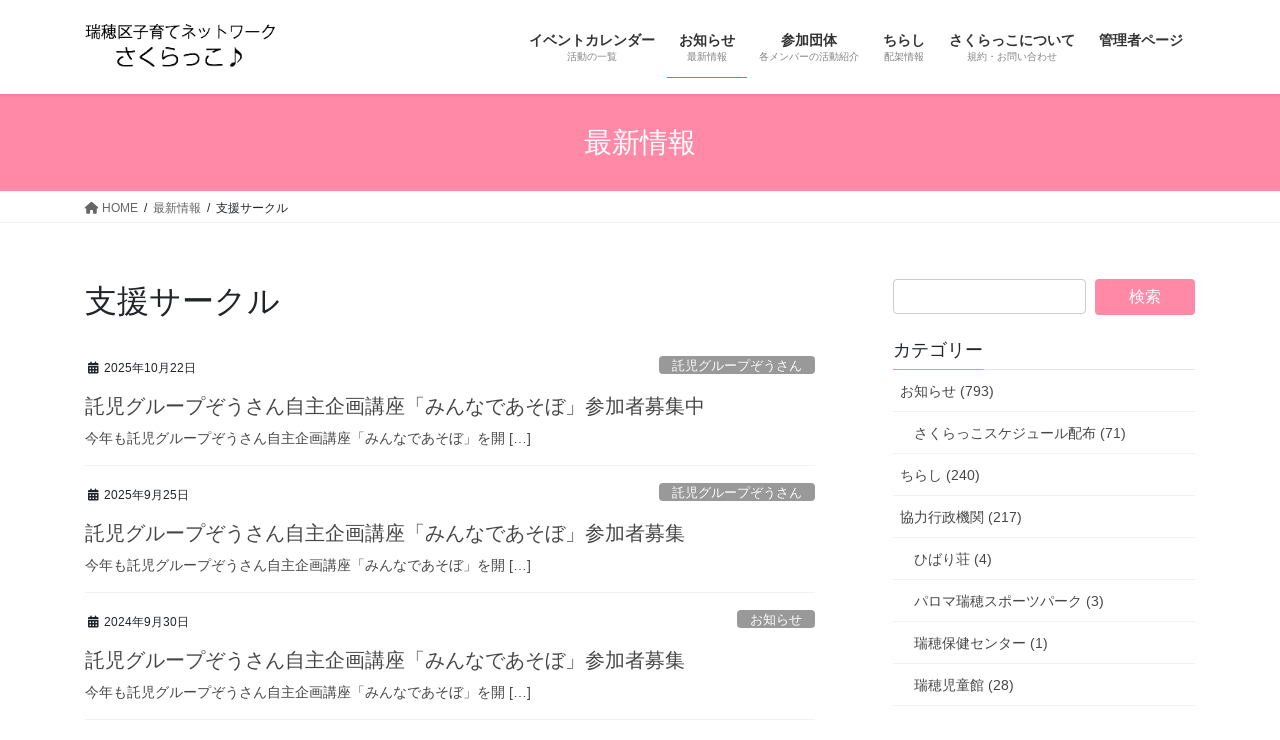

--- FILE ---
content_type: text/html; charset=UTF-8
request_url: https://sakurakko.info/archives/category/%E6%94%AF%E6%8F%B4%E3%82%B5%E3%83%BC%E3%82%AF%E3%83%AB
body_size: 84766
content:
<!DOCTYPE html>
<html dir="ltr" lang="ja" prefix="og: https://ogp.me/ns#">
<head>
<meta charset="utf-8">
<meta http-equiv="X-UA-Compatible" content="IE=edge">
<meta name="viewport" content="width=device-width, initial-scale=1">

<!-- MapPress Easy Google Maps Version:2.88.7 (https://www.mappresspro.com) -->
<!-- Google tag (gtag.js) --><script async src="https://www.googletagmanager.com/gtag/js?id=UA-146796187-1"></script><script>window.dataLayer = window.dataLayer || [];function gtag(){dataLayer.push(arguments);}gtag('js', new Date());gtag('config', 'UA-146796187-1');</script>
<title>支援サークル | 瑞穂区子育てネットワーク さくらっこ♪</title>

		<!-- All in One SEO 4.4.9.2 - aioseo.com -->
		<meta name="robots" content="max-image-preview:large" />
		<link rel="canonical" href="https://sakurakko.info/archives/category/%E6%94%AF%E6%8F%B4%E3%82%B5%E3%83%BC%E3%82%AF%E3%83%AB" />
		<link rel="next" href="https://sakurakko.info/archives/category/%E6%94%AF%E6%8F%B4%E3%82%B5%E3%83%BC%E3%82%AF%E3%83%AB/page/2" />
		<meta name="generator" content="All in One SEO (AIOSEO) 4.4.9.2" />
		<script type="application/ld+json" class="aioseo-schema">
			{"@context":"https:\/\/schema.org","@graph":[{"@type":"BreadcrumbList","@id":"https:\/\/sakurakko.info\/archives\/category\/%E6%94%AF%E6%8F%B4%E3%82%B5%E3%83%BC%E3%82%AF%E3%83%AB#breadcrumblist","itemListElement":[{"@type":"ListItem","@id":"https:\/\/sakurakko.info\/#listItem","position":1,"name":"\u5bb6","item":"https:\/\/sakurakko.info\/","nextItem":"https:\/\/sakurakko.info\/archives\/category\/%e6%94%af%e6%8f%b4%e3%82%b5%e3%83%bc%e3%82%af%e3%83%ab#listItem"},{"@type":"ListItem","@id":"https:\/\/sakurakko.info\/archives\/category\/%e6%94%af%e6%8f%b4%e3%82%b5%e3%83%bc%e3%82%af%e3%83%ab#listItem","position":2,"name":"\u652f\u63f4\u30b5\u30fc\u30af\u30eb","previousItem":"https:\/\/sakurakko.info\/#listItem"}]},{"@type":"CollectionPage","@id":"https:\/\/sakurakko.info\/archives\/category\/%E6%94%AF%E6%8F%B4%E3%82%B5%E3%83%BC%E3%82%AF%E3%83%AB#collectionpage","url":"https:\/\/sakurakko.info\/archives\/category\/%E6%94%AF%E6%8F%B4%E3%82%B5%E3%83%BC%E3%82%AF%E3%83%AB","name":"\u652f\u63f4\u30b5\u30fc\u30af\u30eb | \u745e\u7a42\u533a\u5b50\u80b2\u3066\u30cd\u30c3\u30c8\u30ef\u30fc\u30af \u3055\u304f\u3089\u3063\u3053\u266a","inLanguage":"ja","isPartOf":{"@id":"https:\/\/sakurakko.info\/#website"},"breadcrumb":{"@id":"https:\/\/sakurakko.info\/archives\/category\/%E6%94%AF%E6%8F%B4%E3%82%B5%E3%83%BC%E3%82%AF%E3%83%AB#breadcrumblist"}},{"@type":"Organization","@id":"https:\/\/sakurakko.info\/#organization","name":"\u745e\u7a42\u533a\u5b50\u80b2\u3066\u30cd\u30c3\u30c8\u30ef\u30fc\u30af\u3000\u3055\u304f\u3089\u3063\u3053\u266a","url":"https:\/\/sakurakko.info\/"},{"@type":"WebSite","@id":"https:\/\/sakurakko.info\/#website","url":"https:\/\/sakurakko.info\/","name":"\u745e\u7a42\u533a\u5b50\u80b2\u3066\u30cd\u30c3\u30c8\u30ef\u30fc\u30af\u3000\u3055\u304f\u3089\u3063\u3053\u266a","description":"\u300c\u3055\u304f\u3089\u3063\u3053\u266a\u300d\u306f\u3001\u745e\u7a42\u533a\u5185\u306e\u5b50\u80b2\u3066\u652f\u63f4\u306b\u95a2\u308f\u308b\u56e3\u4f53\u30fb\u500b\u4eba\u304c\u96c6\u307e\u3063\u3066\u4f5c\u3063\u305f\u5b50\u80b2\u3066\u30cd\u30c3\u30c8\u30ef\u30fc\u30af\u3067\u3059\u3002 \u300c\u3055\u304f\u3089\u3063\u3053\u266a\u300d\u306f\u745e\u7a42\u533a\u3084\u305d\u306e\u8fd1\u96a3\u3067\u306e\u5b50\u80b2\u3066\u3092\u5fdc\u63f4\u3057\u307e\u3059\u3002","inLanguage":"ja","publisher":{"@id":"https:\/\/sakurakko.info\/#organization"}}]}
		</script>
		<script type="text/javascript" >
			window.ga=window.ga||function(){(ga.q=ga.q||[]).push(arguments)};ga.l=+new Date;
			ga('create', "UA-146796187-1", { 'cookieDomain': 'sakurakko.info' } );
			ga('send', 'pageview');
		</script>
		<script async src="https://www.google-analytics.com/analytics.js"></script>
		<!-- All in One SEO -->

<link rel='dns-prefetch' href='//secure.gravatar.com' />
<link rel='dns-prefetch' href='//stats.wp.com' />
<link rel='dns-prefetch' href='//v0.wordpress.com' />
<link rel='dns-prefetch' href='//jetpack.wordpress.com' />
<link rel='dns-prefetch' href='//s0.wp.com' />
<link rel='dns-prefetch' href='//public-api.wordpress.com' />
<link rel='dns-prefetch' href='//0.gravatar.com' />
<link rel='dns-prefetch' href='//1.gravatar.com' />
<link rel='dns-prefetch' href='//2.gravatar.com' />
<link rel='dns-prefetch' href='//widgets.wp.com' />
<link rel="alternate" type="application/rss+xml" title="瑞穂区子育てネットワーク　さくらっこ♪ &raquo; フィード" href="https://sakurakko.info/feed" />
<link rel="alternate" type="application/rss+xml" title="瑞穂区子育てネットワーク　さくらっこ♪ &raquo; コメントフィード" href="https://sakurakko.info/comments/feed" />
<link rel="alternate" type="text/calendar" title="瑞穂区子育てネットワーク　さくらっこ♪ &raquo; iCal フィード" href="https://sakurakko.info/events/?ical=1" />
<link rel="alternate" type="application/rss+xml" title="瑞穂区子育てネットワーク　さくらっこ♪ &raquo; 支援サークル カテゴリーのフィード" href="https://sakurakko.info/archives/category/%e6%94%af%e6%8f%b4%e3%82%b5%e3%83%bc%e3%82%af%e3%83%ab/feed" />
<meta name="description" content="[1ページ目] 支援サークル について 瑞穂区子育てネットワーク　さくらっこ♪ 「さくらっこ♪」は、瑞穂区内の子育て支援に関わる団体・個人が集まって作った子育てネットワークです。 「さくらっこ♪」は瑞穂区やその近隣での子育てを応援します。" /><style id='wp-img-auto-sizes-contain-inline-css' type='text/css'>
img:is([sizes=auto i],[sizes^="auto," i]){contain-intrinsic-size:3000px 1500px}
/*# sourceURL=wp-img-auto-sizes-contain-inline-css */
</style>
<link rel='stylesheet' id='sbi_styles-css' href='https://sakurakko.info/wp-content/plugins/instagram-feed/css/sbi-styles.min.css?ver=6.2.4' type='text/css' media='all' />
<link rel='stylesheet' id='vkExUnit_common_style-css' href='https://sakurakko.info/wp-content/plugins/vk-all-in-one-expansion-unit/assets/css/vkExUnit_style.css?ver=9.93.2.0' type='text/css' media='all' />
<style id='vkExUnit_common_style-inline-css' type='text/css'>
.veu_promotion-alert__content--text { border: 1px solid rgba(0,0,0,0.125); padding: 0.5em 1em; border-radius: var(--vk-size-radius); margin-bottom: var(--vk-margin-block-bottom); font-size: 0.875rem; } /* Alert Content部分に段落タグを入れた場合に最後の段落の余白を0にする */ .veu_promotion-alert__content--text p:last-of-type{ margin-bottom:0; margin-top: 0; }
:root {--ver_page_top_button_url:url(https://sakurakko.info/wp-content/plugins/vk-all-in-one-expansion-unit/assets/images/to-top-btn-icon.svg);}@font-face {font-weight: normal;font-style: normal;font-family: "vk_sns";src: url("https://sakurakko.info/wp-content/plugins/vk-all-in-one-expansion-unit/inc/sns/icons/fonts/vk_sns.eot?-bq20cj");src: url("https://sakurakko.info/wp-content/plugins/vk-all-in-one-expansion-unit/inc/sns/icons/fonts/vk_sns.eot?#iefix-bq20cj") format("embedded-opentype"),url("https://sakurakko.info/wp-content/plugins/vk-all-in-one-expansion-unit/inc/sns/icons/fonts/vk_sns.woff?-bq20cj") format("woff"),url("https://sakurakko.info/wp-content/plugins/vk-all-in-one-expansion-unit/inc/sns/icons/fonts/vk_sns.ttf?-bq20cj") format("truetype"),url("https://sakurakko.info/wp-content/plugins/vk-all-in-one-expansion-unit/inc/sns/icons/fonts/vk_sns.svg?-bq20cj#vk_sns") format("svg");}
/*# sourceURL=vkExUnit_common_style-inline-css */
</style>
<style id='wp-emoji-styles-inline-css' type='text/css'>

	img.wp-smiley, img.emoji {
		display: inline !important;
		border: none !important;
		box-shadow: none !important;
		height: 1em !important;
		width: 1em !important;
		margin: 0 0.07em !important;
		vertical-align: -0.1em !important;
		background: none !important;
		padding: 0 !important;
	}
/*# sourceURL=wp-emoji-styles-inline-css */
</style>
<link rel='stylesheet' id='wp-block-library-css' href='https://sakurakko.info/wp-includes/css/dist/block-library/style.min.css?ver=6.9' type='text/css' media='all' />
<style id='wp-block-library-inline-css' type='text/css'>
.has-text-align-justify{text-align:justify;}

/*# sourceURL=wp-block-library-inline-css */
</style><style id='global-styles-inline-css' type='text/css'>
:root{--wp--preset--aspect-ratio--square: 1;--wp--preset--aspect-ratio--4-3: 4/3;--wp--preset--aspect-ratio--3-4: 3/4;--wp--preset--aspect-ratio--3-2: 3/2;--wp--preset--aspect-ratio--2-3: 2/3;--wp--preset--aspect-ratio--16-9: 16/9;--wp--preset--aspect-ratio--9-16: 9/16;--wp--preset--color--black: #000000;--wp--preset--color--cyan-bluish-gray: #abb8c3;--wp--preset--color--white: #ffffff;--wp--preset--color--pale-pink: #f78da7;--wp--preset--color--vivid-red: #cf2e2e;--wp--preset--color--luminous-vivid-orange: #ff6900;--wp--preset--color--luminous-vivid-amber: #fcb900;--wp--preset--color--light-green-cyan: #7bdcb5;--wp--preset--color--vivid-green-cyan: #00d084;--wp--preset--color--pale-cyan-blue: #8ed1fc;--wp--preset--color--vivid-cyan-blue: #0693e3;--wp--preset--color--vivid-purple: #9b51e0;--wp--preset--gradient--vivid-cyan-blue-to-vivid-purple: linear-gradient(135deg,rgb(6,147,227) 0%,rgb(155,81,224) 100%);--wp--preset--gradient--light-green-cyan-to-vivid-green-cyan: linear-gradient(135deg,rgb(122,220,180) 0%,rgb(0,208,130) 100%);--wp--preset--gradient--luminous-vivid-amber-to-luminous-vivid-orange: linear-gradient(135deg,rgb(252,185,0) 0%,rgb(255,105,0) 100%);--wp--preset--gradient--luminous-vivid-orange-to-vivid-red: linear-gradient(135deg,rgb(255,105,0) 0%,rgb(207,46,46) 100%);--wp--preset--gradient--very-light-gray-to-cyan-bluish-gray: linear-gradient(135deg,rgb(238,238,238) 0%,rgb(169,184,195) 100%);--wp--preset--gradient--cool-to-warm-spectrum: linear-gradient(135deg,rgb(74,234,220) 0%,rgb(151,120,209) 20%,rgb(207,42,186) 40%,rgb(238,44,130) 60%,rgb(251,105,98) 80%,rgb(254,248,76) 100%);--wp--preset--gradient--blush-light-purple: linear-gradient(135deg,rgb(255,206,236) 0%,rgb(152,150,240) 100%);--wp--preset--gradient--blush-bordeaux: linear-gradient(135deg,rgb(254,205,165) 0%,rgb(254,45,45) 50%,rgb(107,0,62) 100%);--wp--preset--gradient--luminous-dusk: linear-gradient(135deg,rgb(255,203,112) 0%,rgb(199,81,192) 50%,rgb(65,88,208) 100%);--wp--preset--gradient--pale-ocean: linear-gradient(135deg,rgb(255,245,203) 0%,rgb(182,227,212) 50%,rgb(51,167,181) 100%);--wp--preset--gradient--electric-grass: linear-gradient(135deg,rgb(202,248,128) 0%,rgb(113,206,126) 100%);--wp--preset--gradient--midnight: linear-gradient(135deg,rgb(2,3,129) 0%,rgb(40,116,252) 100%);--wp--preset--font-size--small: 13px;--wp--preset--font-size--medium: 20px;--wp--preset--font-size--large: 36px;--wp--preset--font-size--x-large: 42px;--wp--preset--spacing--20: 0.44rem;--wp--preset--spacing--30: 0.67rem;--wp--preset--spacing--40: 1rem;--wp--preset--spacing--50: 1.5rem;--wp--preset--spacing--60: 2.25rem;--wp--preset--spacing--70: 3.38rem;--wp--preset--spacing--80: 5.06rem;--wp--preset--shadow--natural: 6px 6px 9px rgba(0, 0, 0, 0.2);--wp--preset--shadow--deep: 12px 12px 50px rgba(0, 0, 0, 0.4);--wp--preset--shadow--sharp: 6px 6px 0px rgba(0, 0, 0, 0.2);--wp--preset--shadow--outlined: 6px 6px 0px -3px rgb(255, 255, 255), 6px 6px rgb(0, 0, 0);--wp--preset--shadow--crisp: 6px 6px 0px rgb(0, 0, 0);}:where(.is-layout-flex){gap: 0.5em;}:where(.is-layout-grid){gap: 0.5em;}body .is-layout-flex{display: flex;}.is-layout-flex{flex-wrap: wrap;align-items: center;}.is-layout-flex > :is(*, div){margin: 0;}body .is-layout-grid{display: grid;}.is-layout-grid > :is(*, div){margin: 0;}:where(.wp-block-columns.is-layout-flex){gap: 2em;}:where(.wp-block-columns.is-layout-grid){gap: 2em;}:where(.wp-block-post-template.is-layout-flex){gap: 1.25em;}:where(.wp-block-post-template.is-layout-grid){gap: 1.25em;}.has-black-color{color: var(--wp--preset--color--black) !important;}.has-cyan-bluish-gray-color{color: var(--wp--preset--color--cyan-bluish-gray) !important;}.has-white-color{color: var(--wp--preset--color--white) !important;}.has-pale-pink-color{color: var(--wp--preset--color--pale-pink) !important;}.has-vivid-red-color{color: var(--wp--preset--color--vivid-red) !important;}.has-luminous-vivid-orange-color{color: var(--wp--preset--color--luminous-vivid-orange) !important;}.has-luminous-vivid-amber-color{color: var(--wp--preset--color--luminous-vivid-amber) !important;}.has-light-green-cyan-color{color: var(--wp--preset--color--light-green-cyan) !important;}.has-vivid-green-cyan-color{color: var(--wp--preset--color--vivid-green-cyan) !important;}.has-pale-cyan-blue-color{color: var(--wp--preset--color--pale-cyan-blue) !important;}.has-vivid-cyan-blue-color{color: var(--wp--preset--color--vivid-cyan-blue) !important;}.has-vivid-purple-color{color: var(--wp--preset--color--vivid-purple) !important;}.has-black-background-color{background-color: var(--wp--preset--color--black) !important;}.has-cyan-bluish-gray-background-color{background-color: var(--wp--preset--color--cyan-bluish-gray) !important;}.has-white-background-color{background-color: var(--wp--preset--color--white) !important;}.has-pale-pink-background-color{background-color: var(--wp--preset--color--pale-pink) !important;}.has-vivid-red-background-color{background-color: var(--wp--preset--color--vivid-red) !important;}.has-luminous-vivid-orange-background-color{background-color: var(--wp--preset--color--luminous-vivid-orange) !important;}.has-luminous-vivid-amber-background-color{background-color: var(--wp--preset--color--luminous-vivid-amber) !important;}.has-light-green-cyan-background-color{background-color: var(--wp--preset--color--light-green-cyan) !important;}.has-vivid-green-cyan-background-color{background-color: var(--wp--preset--color--vivid-green-cyan) !important;}.has-pale-cyan-blue-background-color{background-color: var(--wp--preset--color--pale-cyan-blue) !important;}.has-vivid-cyan-blue-background-color{background-color: var(--wp--preset--color--vivid-cyan-blue) !important;}.has-vivid-purple-background-color{background-color: var(--wp--preset--color--vivid-purple) !important;}.has-black-border-color{border-color: var(--wp--preset--color--black) !important;}.has-cyan-bluish-gray-border-color{border-color: var(--wp--preset--color--cyan-bluish-gray) !important;}.has-white-border-color{border-color: var(--wp--preset--color--white) !important;}.has-pale-pink-border-color{border-color: var(--wp--preset--color--pale-pink) !important;}.has-vivid-red-border-color{border-color: var(--wp--preset--color--vivid-red) !important;}.has-luminous-vivid-orange-border-color{border-color: var(--wp--preset--color--luminous-vivid-orange) !important;}.has-luminous-vivid-amber-border-color{border-color: var(--wp--preset--color--luminous-vivid-amber) !important;}.has-light-green-cyan-border-color{border-color: var(--wp--preset--color--light-green-cyan) !important;}.has-vivid-green-cyan-border-color{border-color: var(--wp--preset--color--vivid-green-cyan) !important;}.has-pale-cyan-blue-border-color{border-color: var(--wp--preset--color--pale-cyan-blue) !important;}.has-vivid-cyan-blue-border-color{border-color: var(--wp--preset--color--vivid-cyan-blue) !important;}.has-vivid-purple-border-color{border-color: var(--wp--preset--color--vivid-purple) !important;}.has-vivid-cyan-blue-to-vivid-purple-gradient-background{background: var(--wp--preset--gradient--vivid-cyan-blue-to-vivid-purple) !important;}.has-light-green-cyan-to-vivid-green-cyan-gradient-background{background: var(--wp--preset--gradient--light-green-cyan-to-vivid-green-cyan) !important;}.has-luminous-vivid-amber-to-luminous-vivid-orange-gradient-background{background: var(--wp--preset--gradient--luminous-vivid-amber-to-luminous-vivid-orange) !important;}.has-luminous-vivid-orange-to-vivid-red-gradient-background{background: var(--wp--preset--gradient--luminous-vivid-orange-to-vivid-red) !important;}.has-very-light-gray-to-cyan-bluish-gray-gradient-background{background: var(--wp--preset--gradient--very-light-gray-to-cyan-bluish-gray) !important;}.has-cool-to-warm-spectrum-gradient-background{background: var(--wp--preset--gradient--cool-to-warm-spectrum) !important;}.has-blush-light-purple-gradient-background{background: var(--wp--preset--gradient--blush-light-purple) !important;}.has-blush-bordeaux-gradient-background{background: var(--wp--preset--gradient--blush-bordeaux) !important;}.has-luminous-dusk-gradient-background{background: var(--wp--preset--gradient--luminous-dusk) !important;}.has-pale-ocean-gradient-background{background: var(--wp--preset--gradient--pale-ocean) !important;}.has-electric-grass-gradient-background{background: var(--wp--preset--gradient--electric-grass) !important;}.has-midnight-gradient-background{background: var(--wp--preset--gradient--midnight) !important;}.has-small-font-size{font-size: var(--wp--preset--font-size--small) !important;}.has-medium-font-size{font-size: var(--wp--preset--font-size--medium) !important;}.has-large-font-size{font-size: var(--wp--preset--font-size--large) !important;}.has-x-large-font-size{font-size: var(--wp--preset--font-size--x-large) !important;}
/*# sourceURL=global-styles-inline-css */
</style>

<style id='classic-theme-styles-inline-css' type='text/css'>
/*! This file is auto-generated */
.wp-block-button__link{color:#fff;background-color:#32373c;border-radius:9999px;box-shadow:none;text-decoration:none;padding:calc(.667em + 2px) calc(1.333em + 2px);font-size:1.125em}.wp-block-file__button{background:#32373c;color:#fff;text-decoration:none}
/*# sourceURL=/wp-includes/css/classic-themes.min.css */
</style>
<link rel='stylesheet' id='contact-form-7-css' href='https://sakurakko.info/wp-content/plugins/contact-form-7/includes/css/styles.css?ver=5.8.2' type='text/css' media='all' />
<link rel='stylesheet' id='mappress-leaflet-css' href='https://sakurakko.info/wp-content/plugins/mappress-google-maps-for-wordpress/lib/leaflet/leaflet.css?ver=1.7.1' type='text/css' media='all' />
<link rel='stylesheet' id='mappress-css' href='https://sakurakko.info/wp-content/plugins/mappress-google-maps-for-wordpress/css/mappress.css?ver=2.88.7' type='text/css' media='all' />
<link rel='stylesheet' id='topbar-css' href='https://sakurakko.info/wp-content/plugins/top-bar/inc/../css/topbar_style.css?ver=6.9' type='text/css' media='all' />
<link rel='stylesheet' id='veu-cta-css' href='https://sakurakko.info/wp-content/plugins/vk-all-in-one-expansion-unit/inc/call-to-action/package/assets/css/style.css?ver=9.93.2.0' type='text/css' media='all' />
<link rel='stylesheet' id='bootstrap-4-style-css' href='https://sakurakko.info/wp-content/themes/lightning/_g2/library/bootstrap-4/css/bootstrap.min.css?ver=4.5.0' type='text/css' media='all' />
<link rel='stylesheet' id='lightning-common-style-css' href='https://sakurakko.info/wp-content/themes/lightning/_g2/assets/css/common.css?ver=15.14.2' type='text/css' media='all' />
<style id='lightning-common-style-inline-css' type='text/css'>
/* vk-mobile-nav */:root {--vk-mobile-nav-menu-btn-bg-src: url("https://sakurakko.info/wp-content/themes/lightning/_g2/inc/vk-mobile-nav/package/images/vk-menu-btn-black.svg");--vk-mobile-nav-menu-btn-close-bg-src: url("https://sakurakko.info/wp-content/themes/lightning/_g2/inc/vk-mobile-nav/package/images/vk-menu-close-black.svg");--vk-menu-acc-icon-open-black-bg-src: url("https://sakurakko.info/wp-content/themes/lightning/_g2/inc/vk-mobile-nav/package/images/vk-menu-acc-icon-open-black.svg");--vk-menu-acc-icon-open-white-bg-src: url("https://sakurakko.info/wp-content/themes/lightning/_g2/inc/vk-mobile-nav/package/images/vk-menu-acc-icon-open-white.svg");--vk-menu-acc-icon-close-black-bg-src: url("https://sakurakko.info/wp-content/themes/lightning/_g2/inc/vk-mobile-nav/package/images/vk-menu-close-black.svg");--vk-menu-acc-icon-close-white-bg-src: url("https://sakurakko.info/wp-content/themes/lightning/_g2/inc/vk-mobile-nav/package/images/vk-menu-close-white.svg");}
/*# sourceURL=lightning-common-style-inline-css */
</style>
<link rel='stylesheet' id='lightning-design-style-css' href='https://sakurakko.info/wp-content/themes/lightning/_g2/design-skin/origin2/css/style.css?ver=15.14.2' type='text/css' media='all' />
<style id='lightning-design-style-inline-css' type='text/css'>
:root {--color-key:#ff89a7;--wp--preset--color--vk-color-primary:#ff89a7;--color-key-dark:#ff4977;}
/* ltg common custom */:root {--vk-menu-acc-btn-border-color:#333;--vk-color-primary:#ff89a7;--vk-color-primary-dark:#ff4977;--vk-color-primary-vivid:#ff97b8;--color-key:#ff89a7;--wp--preset--color--vk-color-primary:#ff89a7;--color-key-dark:#ff4977;}.veu_color_txt_key { color:#ff4977 ; }.veu_color_bg_key { background-color:#ff4977 ; }.veu_color_border_key { border-color:#ff4977 ; }.btn-default { border-color:#ff89a7;color:#ff89a7;}.btn-default:focus,.btn-default:hover { border-color:#ff89a7;background-color: #ff89a7; }.wp-block-search__button,.btn-primary { background-color:#ff89a7;border-color:#ff4977; }.wp-block-search__button:focus,.wp-block-search__button:hover,.btn-primary:not(:disabled):not(.disabled):active,.btn-primary:focus,.btn-primary:hover { background-color:#ff4977;border-color:#ff89a7; }.btn-outline-primary { color : #ff89a7 ; border-color:#ff89a7; }.btn-outline-primary:not(:disabled):not(.disabled):active,.btn-outline-primary:focus,.btn-outline-primary:hover { color : #fff; background-color:#ff89a7;border-color:#ff4977; }a { color:#337ab7; }
.tagcloud a:before { font-family: "Font Awesome 5 Free";content: "\f02b";font-weight: bold; }
.media .media-body .media-heading a:hover { color:#ff89a7; }@media (min-width: 768px){.gMenu > li:before,.gMenu > li.menu-item-has-children::after { border-bottom-color:#ff4977 }.gMenu li li { background-color:#ff4977 }.gMenu li li a:hover { background-color:#ff89a7; }} /* @media (min-width: 768px) */.page-header { background-color:#ff89a7; }h2,.mainSection-title { border-top-color:#ff89a7; }h3:after,.subSection-title:after { border-bottom-color:#ff89a7; }ul.page-numbers li span.page-numbers.current,.page-link dl .post-page-numbers.current { background-color:#ff89a7; }.pager li > a { border-color:#ff89a7;color:#ff89a7;}.pager li > a:hover { background-color:#ff89a7;color:#fff;}.siteFooter { border-top-color:#ff89a7; }dt { border-left-color:#ff89a7; }:root {--g_nav_main_acc_icon_open_url:url(https://sakurakko.info/wp-content/themes/lightning/_g2/inc/vk-mobile-nav/package/images/vk-menu-acc-icon-open-black.svg);--g_nav_main_acc_icon_close_url: url(https://sakurakko.info/wp-content/themes/lightning/_g2/inc/vk-mobile-nav/package/images/vk-menu-close-black.svg);--g_nav_sub_acc_icon_open_url: url(https://sakurakko.info/wp-content/themes/lightning/_g2/inc/vk-mobile-nav/package/images/vk-menu-acc-icon-open-white.svg);--g_nav_sub_acc_icon_close_url: url(https://sakurakko.info/wp-content/themes/lightning/_g2/inc/vk-mobile-nav/package/images/vk-menu-close-white.svg);}
/*# sourceURL=lightning-design-style-inline-css */
</style>
<link rel='stylesheet' id='lightning-theme-style-css' href='https://sakurakko.info/wp-content/themes/lightning/style.css?ver=15.14.2' type='text/css' media='all' />
<style id='lightning-theme-style-inline-css' type='text/css'>

			.prBlock_icon_outer { border:1px solid #ff89a7; }
			.prBlock_icon { color:#ff89a7; }
		
/*# sourceURL=lightning-theme-style-inline-css */
</style>
<link rel='stylesheet' id='vk-font-awesome-css' href='https://sakurakko.info/wp-content/themes/lightning/vendor/vektor-inc/font-awesome-versions/src/versions/6/css/all.min.css?ver=6.4.2' type='text/css' media='all' />
<link rel='stylesheet' id='fancybox-css' href='https://sakurakko.info/wp-content/plugins/easy-fancybox/fancybox/1.5.4/jquery.fancybox.min.css?ver=6.9' type='text/css' media='screen' />
<link rel='stylesheet' id='jetpack_css-css' href='https://sakurakko.info/wp-content/plugins/jetpack/css/jetpack.css?ver=12.7.2' type='text/css' media='all' />
<!--n2css--><script type="text/javascript" src="https://sakurakko.info/wp-includes/js/jquery/jquery.min.js?ver=3.7.1" id="jquery-core-js"></script>
<script type="text/javascript" src="https://sakurakko.info/wp-includes/js/jquery/jquery-migrate.min.js?ver=3.4.1" id="jquery-migrate-js"></script>
<script type="text/javascript" id="topbar_frontjs-js-extra">
/* <![CDATA[ */
var tpbr_settings = {"fixed":"notfixed","user_who":"notloggedin","guests_or_users":"all","message":"Welcome to our website!","status":"inactive","yn_button":"nobutton","color":"#f29db4","button_text":"\u78ba\u8a8d","button_url":"https://sakurakko.info/archives/27545","button_behavior":"samewindow","is_admin_bar":"no","detect_sticky":"0"};
//# sourceURL=topbar_frontjs-js-extra
/* ]]> */
</script>
<script type="text/javascript" src="https://sakurakko.info/wp-content/plugins/top-bar/inc/../js/tpbr_front.min.js?ver=6.9" id="topbar_frontjs-js"></script>
<link rel="https://api.w.org/" href="https://sakurakko.info/wp-json/" /><link rel="alternate" title="JSON" type="application/json" href="https://sakurakko.info/wp-json/wp/v2/categories/5" /><link rel="EditURI" type="application/rsd+xml" title="RSD" href="https://sakurakko.info/xmlrpc.php?rsd" />
<meta name="generator" content="WordPress 6.9" />
<meta name="cdp-version" content="1.4.3" /><meta name="tec-api-version" content="v1"><meta name="tec-api-origin" content="https://sakurakko.info"><link rel="alternate" href="https://sakurakko.info/wp-json/tribe/events/v1/" />	<style>img#wpstats{display:none}</style>
		<style id="lightning-color-custom-for-plugins" type="text/css">/* ltg theme common */.color_key_bg,.color_key_bg_hover:hover{background-color: #ff89a7;}.color_key_txt,.color_key_txt_hover:hover{color: #ff89a7;}.color_key_border,.color_key_border_hover:hover{border-color: #ff89a7;}.color_key_dark_bg,.color_key_dark_bg_hover:hover{background-color: #ff4977;}.color_key_dark_txt,.color_key_dark_txt_hover:hover{color: #ff4977;}.color_key_dark_border,.color_key_dark_border_hover:hover{border-color: #ff4977;}</style><!-- [ VK All in One Expansion Unit OGP ] -->
<meta property="og:site_name" content="瑞穂区子育てネットワーク　さくらっこ♪" />
<meta property="og:url" content="https://sakurakko.info/archives/29740" />
<meta property="og:title" content="支援サークル | 瑞穂区子育てネットワーク　さくらっこ♪" />
<meta property="og:description" content="[1ページ目] 支援サークル について 瑞穂区子育てネットワーク　さくらっこ♪ 「さくらっこ♪」は、瑞穂区内の子育て支援に関わる団体・個人が集まって作った子育てネットワークです。 「さくらっこ♪」は瑞穂区やその近隣での子育てを応援します。" />
<meta property="fb:app_id" content="170925846447657" />
<meta property="og:type" content="article" />
<!-- [ / VK All in One Expansion Unit OGP ] -->
<!-- [ VK All in One Expansion Unit twitter card ] -->
<meta name="twitter:card" content="summary_large_image">
<meta name="twitter:description" content="[1ページ目] 支援サークル について 瑞穂区子育てネットワーク　さくらっこ♪ 「さくらっこ♪」は、瑞穂区内の子育て支援に関わる団体・個人が集まって作った子育てネットワークです。 「さくらっこ♪」は瑞穂区やその近隣での子育てを応援します。">
<meta name="twitter:title" content="支援サークル | 瑞穂区子育てネットワーク　さくらっこ♪">
<meta name="twitter:url" content="https://sakurakko.info/archives/29740">
	<meta name="twitter:domain" content="sakurakko.info">
	<meta name="twitter:site" content="@sakurakko_org">
	<!-- [ / VK All in One Expansion Unit twitter card ] -->
	
</head>
<body class="archive category category-5 wp-theme-lightning post-type-post tribe-no-js sidebar-fix sidebar-fix-priority-top bootstrap4 device-pc fa_v6_css">
<a class="skip-link screen-reader-text" href="#main">コンテンツへスキップ</a>
<a class="skip-link screen-reader-text" href="#vk-mobile-nav">ナビゲーションに移動</a>
<header class="siteHeader">
		<div class="container siteHeadContainer">
		<div class="navbar-header">
						<p class="navbar-brand siteHeader_logo">
			<a href="https://sakurakko.info/">
				<span><img src="https://sakurakko.info/wp-content/uploads/2019/08/simple_logo-1.png" alt="瑞穂区子育てネットワーク　さくらっこ♪" /></span>
			</a>
			</p>
					</div>

					<div id="gMenu_outer" class="gMenu_outer">
				<nav class="menu-%e6%96%b0%e3%83%a1%e3%83%8b%e3%83%a5%e3%83%bc-container"><ul id="menu-%e6%96%b0%e3%83%a1%e3%83%8b%e3%83%a5%e3%83%bc" class="menu gMenu vk-menu-acc"><li id="menu-item-10164" class="menu-item menu-item-type-custom menu-item-object-custom"><a href="https://sakurakko.info/?post_type=tribe_events"><strong class="gMenu_name">イベントカレンダー</strong><span class="gMenu_description">活動の一覧</span></a></li>
<li id="menu-item-12753" class="menu-item menu-item-type-post_type menu-item-object-page current_page_parent current-menu-ancestor"><a href="https://sakurakko.info/%e6%9b%b4%e6%96%b0%e5%b1%a5%e6%ad%b4"><strong class="gMenu_name">お知らせ</strong><span class="gMenu_description">最新情報</span></a></li>
<li id="menu-item-10414" class="menu-item menu-item-type-post_type menu-item-object-page"><a href="https://sakurakko.info/%e5%8f%82%e5%8a%a0%e5%9b%a3%e4%bd%93"><strong class="gMenu_name">参加団体</strong><span class="gMenu_description">各メンバーの活動紹介</span></a></li>
<li id="menu-item-10416" class="menu-item menu-item-type-taxonomy menu-item-object-category menu-item-has-children"><a href="https://sakurakko.info/archives/category/%e3%81%a1%e3%82%89%e3%81%97"><strong class="gMenu_name">ちらし</strong><span class="gMenu_description">配架情報</span></a>
<ul class="sub-menu">
	<li id="menu-item-13084" class="menu-item menu-item-type-taxonomy menu-item-object-category"><a href="https://sakurakko.info/archives/category/%e3%81%8a%e7%9f%a5%e3%82%89%e3%81%9b/%e3%81%95%e3%81%8f%e3%82%89%e3%81%a3%e3%81%93%e3%82%b9%e3%82%b1%e3%82%b8%e3%83%a5%e3%83%bc%e3%83%ab%e9%85%8d%e5%b8%83">さくらっこスケジュール配布</a></li>
</ul>
</li>
<li id="menu-item-10166" class="menu-item menu-item-type-post_type menu-item-object-page"><a href="https://sakurakko.info/%e3%81%95%e3%81%8f%e3%82%89%e3%81%a3%e3%81%93%e3%81%ab%e3%81%a4%e3%81%84%e3%81%a6"><strong class="gMenu_name">さくらっこについて</strong><span class="gMenu_description">規約・お問い合わせ</span></a></li>
<li id="menu-item-10165" class="menu-item menu-item-type-custom menu-item-object-custom"><a href="https://sakurakko.info/wp-login.php"><strong class="gMenu_name">管理者ページ</strong></a></li>
</ul></nav>			</div>
			</div>
	</header>

<div class="section page-header"><div class="container"><div class="row"><div class="col-md-12">
<div class="page-header_pageTitle">
最新情報</div>
</div></div></div></div><!-- [ /.page-header ] -->


<!-- [ .breadSection ] --><div class="section breadSection"><div class="container"><div class="row"><ol class="breadcrumb" itemscope itemtype="https://schema.org/BreadcrumbList"><li id="panHome" itemprop="itemListElement" itemscope itemtype="http://schema.org/ListItem"><a itemprop="item" href="https://sakurakko.info/"><span itemprop="name"><i class="fa fa-home"></i> HOME</span></a><meta itemprop="position" content="1" /></li><li itemprop="itemListElement" itemscope itemtype="http://schema.org/ListItem"><a itemprop="item" href="https://sakurakko.info/%e6%9b%b4%e6%96%b0%e5%b1%a5%e6%ad%b4"><span itemprop="name">最新情報</span></a><meta itemprop="position" content="2" /></li><li><span>支援サークル</span><meta itemprop="position" content="3" /></li></ol></div></div></div><!-- [ /.breadSection ] -->

<div class="section siteContent">
<div class="container">
<div class="row">
<div class="col mainSection mainSection-col-two baseSection vk_posts-mainSection" id="main" role="main">

	<header class="archive-header"><h1 class="archive-header_title">支援サークル</h1></header>
<div class="postList">


	
		<article class="media">
<div id="post-29740" class="post-29740 post type-post status-publish format-standard hentry category-23">
		<div class="media-body">
		<div class="entry-meta">


<span class="published entry-meta_items">2025年10月22日</span>

<span class="entry-meta_items entry-meta_updated">/ 最終更新日時 : <span class="updated">2025年10月22日</span></span>


	
	<span class="vcard author entry-meta_items entry-meta_items_author"><span class="fn">託児グループぞうさん</span></span>



<span class="entry-meta_items entry-meta_items_term"><a href="https://sakurakko.info/archives/category/%e6%94%af%e6%8f%b4%e3%82%b5%e3%83%bc%e3%82%af%e3%83%ab/%e8%a8%97%e5%85%90%e3%82%b0%e3%83%ab%e3%83%bc%e3%83%97%e3%81%9e%e3%81%86%e3%81%95%e3%82%93" class="btn btn-xs btn-primary entry-meta_items_term_button" style="background-color:#999999;border:none;">託児グループぞうさん</a></span>
</div>
		<h1 class="media-heading entry-title"><a href="https://sakurakko.info/archives/29740">託児グループぞうさん自主企画講座「みんなであそぼ」参加者募集中</a></h1>
		<a href="https://sakurakko.info/archives/29740" class="media-body_excerpt"><p>今年も託児グループぞうさん自主企画講座「みんなであそぼ」を開 [&hellip;]</p>
</a>
	</div>
</div>
</article>
<article class="media">
<div id="post-29553" class="post-29553 post type-post status-publish format-standard hentry category-23">
		<div class="media-body">
		<div class="entry-meta">


<span class="published entry-meta_items">2025年9月25日</span>

<span class="entry-meta_items entry-meta_updated">/ 最終更新日時 : <span class="updated">2025年9月25日</span></span>


	
	<span class="vcard author entry-meta_items entry-meta_items_author"><span class="fn">託児グループぞうさん</span></span>



<span class="entry-meta_items entry-meta_items_term"><a href="https://sakurakko.info/archives/category/%e6%94%af%e6%8f%b4%e3%82%b5%e3%83%bc%e3%82%af%e3%83%ab/%e8%a8%97%e5%85%90%e3%82%b0%e3%83%ab%e3%83%bc%e3%83%97%e3%81%9e%e3%81%86%e3%81%95%e3%82%93" class="btn btn-xs btn-primary entry-meta_items_term_button" style="background-color:#999999;border:none;">託児グループぞうさん</a></span>
</div>
		<h1 class="media-heading entry-title"><a href="https://sakurakko.info/archives/29553">託児グループぞうさん自主企画講座「みんなであそぼ」参加者募集</a></h1>
		<a href="https://sakurakko.info/archives/29553" class="media-body_excerpt"><p>今年も託児グループぞうさん自主企画講座「みんなであそぼ」を開 [&hellip;]</p>
</a>
	</div>
</div>
</article>
<article class="media">
<div id="post-26600" class="post-26600 post type-post status-publish format-standard hentry category-15 category-98 category-23 tag-81 tag-88 tag-90">
		<div class="media-body">
		<div class="entry-meta">


<span class="published entry-meta_items">2024年9月30日</span>

<span class="entry-meta_items entry-meta_updated">/ 最終更新日時 : <span class="updated">2024年9月30日</span></span>


	
	<span class="vcard author entry-meta_items entry-meta_items_author"><span class="fn">託児グループぞうさん</span></span>



<span class="entry-meta_items entry-meta_items_term"><a href="https://sakurakko.info/archives/category/%e3%81%8a%e7%9f%a5%e3%82%89%e3%81%9b" class="btn btn-xs btn-primary entry-meta_items_term_button" style="background-color:#999999;border:none;">お知らせ</a></span>
</div>
		<h1 class="media-heading entry-title"><a href="https://sakurakko.info/archives/26600">託児グループぞうさん自主企画講座「みんなであそぼ」参加者募集</a></h1>
		<a href="https://sakurakko.info/archives/26600" class="media-body_excerpt"><p>今年も託児グループぞうさん自主企画講座「みんなであそぼ」を開 [&hellip;]</p>
</a>
	</div>
</div>
</article>
<article class="media">
<div id="post-23540" class="post-23540 post type-post status-publish format-standard hentry category-15 category-23">
		<div class="media-body">
		<div class="entry-meta">


<span class="published entry-meta_items">2023年9月25日</span>

<span class="entry-meta_items entry-meta_updated">/ 最終更新日時 : <span class="updated">2023年9月25日</span></span>


	
	<span class="vcard author entry-meta_items entry-meta_items_author"><span class="fn">託児グループぞうさん</span></span>



<span class="entry-meta_items entry-meta_items_term"><a href="https://sakurakko.info/archives/category/%e3%81%8a%e7%9f%a5%e3%82%89%e3%81%9b" class="btn btn-xs btn-primary entry-meta_items_term_button" style="background-color:#999999;border:none;">お知らせ</a></span>
</div>
		<h1 class="media-heading entry-title"><a href="https://sakurakko.info/archives/23540">託児グループぞうさん自主講座のお知らせ</a></h1>
		<a href="https://sakurakko.info/archives/23540" class="media-body_excerpt"><p>託児グループぞうさんの自主企画講座「みんなであそぼ」を開催し [&hellip;]</p>
</a>
	</div>
</div>
</article>
<article class="media">
<div id="post-14348" class="post-14348 post type-post status-publish format-standard hentry category-15 category-31 category-98 category-kouza">
		<div class="media-body">
		<div class="entry-meta">


<span class="published entry-meta_items">2020年2月8日</span>

<span class="entry-meta_items entry-meta_updated">/ 最終更新日時 : <span class="updated">2020年2月8日</span></span>


	
	<span class="vcard author entry-meta_items entry-meta_items_author"><span class="fn">hoshikawa</span></span>



<span class="entry-meta_items entry-meta_items_term"><a href="https://sakurakko.info/archives/category/%e3%81%8a%e7%9f%a5%e3%82%89%e3%81%9b" class="btn btn-xs btn-primary entry-meta_items_term_button" style="background-color:#999999;border:none;">お知らせ</a></span>
</div>
		<h1 class="media-heading entry-title"><a href="https://sakurakko.info/archives/14348">さくらっこ♪交流会</a></h1>
		<a href="https://sakurakko.info/archives/14348" class="media-body_excerpt"><p>さくらっこ♪交流会開催します！ お申し込みは２月１４日まで♪ [&hellip;]</p>
</a>
	</div>
</div>
</article>
<article class="media">
<div id="post-13405" class="post-13405 post type-post status-publish format-standard hentry category-15 category-98 category-23 tag-81 tag-94 tag-85 tag-88 tag-90">
		<div class="media-body">
		<div class="entry-meta">


<span class="published entry-meta_items">2019年10月12日</span>

<span class="entry-meta_items entry-meta_updated">/ 最終更新日時 : <span class="updated">2019年10月12日</span></span>


	
	<span class="vcard author entry-meta_items entry-meta_items_author"><span class="fn">託児グループぞうさん</span></span>



<span class="entry-meta_items entry-meta_items_term"><a href="https://sakurakko.info/archives/category/%e3%81%8a%e7%9f%a5%e3%82%89%e3%81%9b" class="btn btn-xs btn-primary entry-meta_items_term_button" style="background-color:#999999;border:none;">お知らせ</a></span>
</div>
		<h1 class="media-heading entry-title"><a href="https://sakurakko.info/archives/13405">みんなであそぼ&#x203c;⑱受講者募集</a></h1>
		<a href="https://sakurakko.info/archives/13405" class="media-body_excerpt"><p>託児グループぞうさんの企画運営する自主講座「みんなであそぼ&#038; [&hellip;]</p>
</a>
	</div>
</div>
</article>
<article class="media">
<div id="post-12053" class="post-12053 post type-post status-publish format-standard hentry category-15 category-31 category-98 category-kouza">
		<div class="media-body">
		<div class="entry-meta">


<span class="published entry-meta_items">2019年6月17日</span>

<span class="entry-meta_items entry-meta_updated">/ 最終更新日時 : <span class="updated">2019年6月26日</span></span>


	
	<span class="vcard author entry-meta_items entry-meta_items_author"><span class="fn">hoshikawa</span></span>



<span class="entry-meta_items entry-meta_items_term"><a href="https://sakurakko.info/archives/category/%e3%81%8a%e7%9f%a5%e3%82%89%e3%81%9b" class="btn btn-xs btn-primary entry-meta_items_term_button" style="background-color:#999999;border:none;">お知らせ</a></span>
</div>
		<h1 class="media-heading entry-title"><a href="https://sakurakko.info/archives/12053">さくらっこ♪交流会　受付終了</a></h1>
		<a href="https://sakurakko.info/archives/12053" class="media-body_excerpt"><p>好評につき　受付終了しました さくらっこ♪主催　瑞穂区小交流 [&hellip;]</p>
</a>
	</div>
</div>
</article>
<article class="media">
<div id="post-7188" class="post-7188 post type-post status-publish format-standard hentry category-22">
		<div class="media-body">
		<div class="entry-meta">


<span class="published entry-meta_items">2017年7月9日</span>

<span class="entry-meta_items entry-meta_updated">/ 最終更新日時 : <span class="updated">2017年7月9日</span></span>


	
	<span class="vcard author entry-meta_items entry-meta_items_author"><span class="fn">ボラみみ</span></span>



<span class="entry-meta_items entry-meta_items_term"><a href="https://sakurakko.info/archives/category/%e6%94%af%e6%8f%b4%e3%82%b5%e3%83%bc%e3%82%af%e3%83%ab/%e3%83%9c%e3%83%a9%e3%81%bf%e3%81%bf" class="btn btn-xs btn-primary entry-meta_items_term_button" style="background-color:#999999;border:none;">ボラみみ</a></span>
</div>
		<h1 class="media-heading entry-title"><a href="https://sakurakko.info/archives/7188">今年も天然温水プールやってます！</a></h1>
		<a href="https://sakurakko.info/archives/7188" class="media-body_excerpt"><p>暑い夏、いかがお過ごしですか？ボラみみでは今年も、天然温水プ [&hellip;]</p>
</a>
	</div>
</div>
</article>
<article class="media">
<div id="post-6987" class="post-6987 post type-post status-publish format-standard hentry category-23">
		<div class="media-body">
		<div class="entry-meta">


<span class="published entry-meta_items">2017年6月8日</span>

<span class="entry-meta_items entry-meta_updated">/ 最終更新日時 : <span class="updated">2017年6月8日</span></span>


	
	<span class="vcard author entry-meta_items entry-meta_items_author"><span class="fn">託児グループぞうさん</span></span>



<span class="entry-meta_items entry-meta_items_term"><a href="https://sakurakko.info/archives/category/%e6%94%af%e6%8f%b4%e3%82%b5%e3%83%bc%e3%82%af%e3%83%ab/%e8%a8%97%e5%85%90%e3%82%b0%e3%83%ab%e3%83%bc%e3%83%97%e3%81%9e%e3%81%86%e3%81%95%e3%82%93" class="btn btn-xs btn-primary entry-meta_items_term_button" style="background-color:#999999;border:none;">託児グループぞうさん</a></span>
</div>
		<h1 class="media-heading entry-title"><a href="https://sakurakko.info/archives/6987">６月のぞうさんちパオパオ</a></h1>
		<a href="https://sakurakko.info/archives/6987" class="media-body_excerpt"><p>６月のぞうさんちパオパオ」は 毎週火曜日と ６月９日金曜日　 [&hellip;]</p>
</a>
	</div>
</div>
</article>
<article class="media">
<div id="post-6752" class="post-6752 post type-post status-publish format-standard hentry category-23">
		<div class="media-body">
		<div class="entry-meta">


<span class="published entry-meta_items">2017年5月10日</span>

<span class="entry-meta_items entry-meta_updated">/ 最終更新日時 : <span class="updated">2017年5月10日</span></span>


	
	<span class="vcard author entry-meta_items entry-meta_items_author"><span class="fn">託児グループぞうさん</span></span>



<span class="entry-meta_items entry-meta_items_term"><a href="https://sakurakko.info/archives/category/%e6%94%af%e6%8f%b4%e3%82%b5%e3%83%bc%e3%82%af%e3%83%ab/%e8%a8%97%e5%85%90%e3%82%b0%e3%83%ab%e3%83%bc%e3%83%97%e3%81%9e%e3%81%86%e3%81%95%e3%82%93" class="btn btn-xs btn-primary entry-meta_items_term_button" style="background-color:#999999;border:none;">託児グループぞうさん</a></span>
</div>
		<h1 class="media-heading entry-title"><a href="https://sakurakko.info/archives/6752">５月のぞうさんちパオパオ</a></h1>
		<a href="https://sakurakko.info/archives/6752" class="media-body_excerpt"><p>５月の「ぞうさんちパオパオ」 毎週火曜日 １２日（金）わらべ [&hellip;]</p>
</a>
	</div>
</div>
</article>

	
	
	<nav class="navigation pagination" aria-label="投稿のページ送り">
		<h2 class="screen-reader-text">投稿のページ送り</h2>
		<div class="nav-links"><ul class='page-numbers'>
	<li><span aria-current="page" class="page-numbers current"><span class="meta-nav screen-reader-text">固定ページ </span>1</span></li>
	<li><a class="page-numbers" href="https://sakurakko.info/archives/category/%E6%94%AF%E6%8F%B4%E3%82%B5%E3%83%BC%E3%82%AF%E3%83%AB/page/2"><span class="meta-nav screen-reader-text">固定ページ </span>2</a></li>
	<li><a class="page-numbers" href="https://sakurakko.info/archives/category/%E6%94%AF%E6%8F%B4%E3%82%B5%E3%83%BC%E3%82%AF%E3%83%AB/page/3"><span class="meta-nav screen-reader-text">固定ページ </span>3</a></li>
	<li><a class="next page-numbers" href="https://sakurakko.info/archives/category/%E6%94%AF%E6%8F%B4%E3%82%B5%E3%83%BC%E3%82%AF%E3%83%AB/page/2">&raquo;</a></li>
</ul>
</div>
	</nav>
	
</div><!-- [ /.postList ] -->

</div><!-- [ /.mainSection ] -->

	<div class="col subSection sideSection sideSection-col-two baseSection">
				<aside class="widget widget_search" id="search-2"><form role="search" method="get" id="searchform" class="searchform" action="https://sakurakko.info/">
				<div>
					<label class="screen-reader-text" for="s">検索:</label>
					<input type="text" value="" name="s" id="s" />
					<input type="submit" id="searchsubmit" value="検索" />
				</div>
			</form></aside><aside class="widget widget_categories" id="categories-3"><h1 class="widget-title subSection-title">カテゴリー</h1>
			<ul>
					<li class="cat-item cat-item-15"><a href="https://sakurakko.info/archives/category/%e3%81%8a%e7%9f%a5%e3%82%89%e3%81%9b">お知らせ (793)</a>
<ul class='children'>
	<li class="cat-item cat-item-16"><a href="https://sakurakko.info/archives/category/%e3%81%8a%e7%9f%a5%e3%82%89%e3%81%9b/%e3%81%95%e3%81%8f%e3%82%89%e3%81%a3%e3%81%93%e3%82%b9%e3%82%b1%e3%82%b8%e3%83%a5%e3%83%bc%e3%83%ab%e9%85%8d%e5%b8%83">さくらっこスケジュール配布 (71)</a>
</li>
</ul>
</li>
	<li class="cat-item cat-item-98"><a href="https://sakurakko.info/archives/category/%e3%81%a1%e3%82%89%e3%81%97">ちらし (240)</a>
</li>
	<li class="cat-item cat-item-25"><a href="https://sakurakko.info/archives/category/%e5%85%ac%e6%89%80">協力行政機関 (217)</a>
<ul class='children'>
	<li class="cat-item cat-item-74"><a href="https://sakurakko.info/archives/category/%e5%85%ac%e6%89%80/%e3%81%b2%e3%81%b0%e3%82%8a%e8%8d%98">ひばり荘 (4)</a>
</li>
	<li class="cat-item cat-item-30"><a href="https://sakurakko.info/archives/category/%e5%85%ac%e6%89%80/%e3%83%91%e3%83%ad%e3%83%9e%e7%91%9e%e7%a9%82%e3%82%b9%e3%83%9d%e3%83%bc%e3%83%84%e3%83%91%e3%83%bc%e3%82%af">パロマ瑞穂スポーツパーク (3)</a>
</li>
	<li class="cat-item cat-item-42"><a href="https://sakurakko.info/archives/category/%e5%85%ac%e6%89%80/%e7%91%9e%e7%a9%82%e4%bf%9d%e5%81%a5%e3%82%bb%e3%83%b3%e3%82%bf%e3%83%bc">瑞穂保健センター (1)</a>
</li>
	<li class="cat-item cat-item-47"><a href="https://sakurakko.info/archives/category/%e5%85%ac%e6%89%80/%e7%91%9e%e7%a9%82%e5%85%90%e7%ab%a5%e9%a4%a8">瑞穂児童館 (28)</a>
</li>
	<li class="cat-item cat-item-26"><a href="https://sakurakko.info/archives/category/%e5%85%ac%e6%89%80/%e7%91%9e%e7%a9%82%e5%8c%ba%e5%bd%b9%e6%89%80%e6%b0%91%e7%94%9f%e5%ad%90%e3%81%a9%e3%82%82%e8%aa%b2">瑞穂区役所民生子ども課 (67)</a>
</li>
	<li class="cat-item cat-item-27"><a href="https://sakurakko.info/archives/category/%e5%85%ac%e6%89%80/%e7%91%9e%e7%a9%82%e5%8c%ba%e7%a4%be%e4%bc%9a%e7%a6%8f%e7%a5%89%e5%8d%94%e8%ad%b0%e4%bc%9a">瑞穂区社会福祉協議会 (1)</a>
</li>
	<li class="cat-item cat-item-46"><a href="https://sakurakko.info/archives/category/%e5%85%ac%e6%89%80/%e7%91%9e%e7%a9%82%e5%9b%b3%e6%9b%b8%e9%a4%a8">瑞穂図書館 (93)</a>
</li>
	<li class="cat-item cat-item-43"><a href="https://sakurakko.info/archives/category/%e5%85%ac%e6%89%80/%e7%91%9e%e7%a9%82%e7%94%9f%e6%b6%af%e5%ad%a6%e7%bf%92%e3%82%bb%e3%83%b3%e3%82%bf%e3%83%bc">瑞穂生涯学習センター (20)</a>
</li>
</ul>
</li>
	<li class="cat-item cat-item-3"><a href="https://sakurakko.info/archives/category/salon">地域サロン (526)</a>
<ul class='children'>
	<li class="cat-item cat-item-33"><a href="https://sakurakko.info/archives/category/salon/%e3%81%82%e3%81%84%e3%81%82%e3%81%84">あいあい (64)</a>
</li>
	<li class="cat-item cat-item-38"><a href="https://sakurakko.info/archives/category/salon/%e3%81%84%e3%81%aa%e3%81%84%e3%81%84%e3%81%aa%e3%81%84%e3%81%b0%e3%81%82">いないいないばあ (64)</a>
</li>
	<li class="cat-item cat-item-36"><a href="https://sakurakko.info/archives/category/salon/%e3%81%99%e3%81%be%e3%81%84%e3%82%8b">すまいる (8)</a>
</li>
	<li class="cat-item cat-item-35"><a href="https://sakurakko.info/archives/category/salon/%e3%81%b2%e3%81%be%e3%82%8f%e3%82%8a">ひまわり (105)</a>
</li>
	<li class="cat-item cat-item-21"><a href="https://sakurakko.info/archives/category/salon/%e3%81%bb%e3%82%8a%e3%81%9f%e3%82%aa%e3%83%bc%e3%83%97%e3%83%b3%e3%83%8f%e3%83%bc%e3%83%88">ほりたオープンハート (62)</a>
</li>
	<li class="cat-item cat-item-41"><a href="https://sakurakko.info/archives/category/salon/%e3%81%be%e3%82%93%e3%81%be-salon">まんまサークル (54)</a>
</li>
	<li class="cat-item cat-item-10"><a href="https://sakurakko.info/archives/category/salon/%e3%82%86%e3%82%8a%e3%81%8b%e3%81%94">ゆりかご (34)</a>
</li>
	<li class="cat-item cat-item-32"><a href="https://sakurakko.info/archives/category/salon/%e3%82%ad%e3%83%a5%e3%83%bc%e3%83%94%e3%83%bc">キューピー (12)</a>
</li>
	<li class="cat-item cat-item-37"><a href="https://sakurakko.info/archives/category/salon/%e3%83%a1%e3%83%aa%e3%83%bc%e3%82%b4%e3%83%bc%e3%83%a9%e3%83%b3%e3%83%89">メリーゴーランド (54)</a>
</li>
	<li class="cat-item cat-item-34"><a href="https://sakurakko.info/archives/category/salon/%e8%8b%a5%e8%8a%bd">若芽 (11)</a>
</li>
	<li class="cat-item cat-item-39"><a href="https://sakurakko.info/archives/category/salon/%e8%b1%8a%e5%b2%a1%e5%ad%a6%e5%8c%ba%e5%ad%90%e8%82%b2%e3%81%a6%e6%94%af%e6%8f%b4%e3%82%af%e3%83%a9%e3%83%96">豊岡学区子育て支援クラブ (58)</a>
</li>
</ul>
</li>
	<li class="cat-item cat-item-115"><a href="https://sakurakko.info/archives/category/%e5%9c%b0%e5%9f%9f%e5%ad%90%e8%82%b2%e3%81%a6%e6%94%af%e6%8f%b4%e6%8b%a0%e7%82%b9">地域子育て支援拠点 (781)</a>
<ul class='children'>
	<li class="cat-item cat-item-78"><a href="https://sakurakko.info/archives/category/%e5%9c%b0%e5%9f%9f%e5%ad%90%e8%82%b2%e3%81%a6%e6%94%af%e6%8f%b4%e6%8b%a0%e7%82%b9/%e3%81%a4%e3%81%aa%e3%81%8c%e3%82%8b%e5%ad%90%e8%82%b2%e3%81%a6%e3%81%ab%e3%81%98%e3%81%84%e3%82%8d">つながる子育てにじいろ (673)</a>
</li>
	<li class="cat-item cat-item-45"><a href="https://sakurakko.info/archives/category/%e5%9c%b0%e5%9f%9f%e5%ad%90%e8%82%b2%e3%81%a6%e6%94%af%e6%8f%b4%e6%8b%a0%e7%82%b9/%e3%82%89%e3%82%89%e3%82%89%e3%83%ab%e3%83%bc%e3%83%a0">らららルーム (29)</a>
</li>
	<li class="cat-item cat-item-53"><a href="https://sakurakko.info/archives/category/%e5%9c%b0%e5%9f%9f%e5%ad%90%e8%82%b2%e3%81%a6%e6%94%af%e6%8f%b4%e6%8b%a0%e7%82%b9/%e5%9c%b0%e5%9f%9f%e5%ad%90%e8%82%b2%e3%81%a6%e6%94%af%e6%8f%b4%e6%8b%a0%e7%82%b9momo">地域子育て支援拠点momo (79)</a>
</li>
</ul>
</li>
	<li class="cat-item cat-item-2"><a href="https://sakurakko.info/archives/category/%e5%b9%bc%e7%a8%9a%e5%9c%92%e3%83%bb%e4%bf%9d%e8%82%b2%e5%9c%92">幼稚園・保育園 (216)</a>
<ul class='children'>
	<li class="cat-item cat-item-134"><a href="https://sakurakko.info/archives/category/%e5%b9%bc%e7%a8%9a%e5%9c%92%e3%83%bb%e4%bf%9d%e8%82%b2%e5%9c%92/memory-tree%e4%bf%9d%e8%82%b2%e5%ae%a4-%e7%91%9e%e7%a9%82%e9%80%9a%e5%9c%92">memory tree保育室 瑞穂通園 (5)</a>
</li>
	<li class="cat-item cat-item-50"><a href="https://sakurakko.info/archives/category/%e5%b9%bc%e7%a8%9a%e5%9c%92%e3%83%bb%e4%bf%9d%e8%82%b2%e5%9c%92/%e3%81%93%e3%81%99%e3%82%82%e3%81%99%e4%bf%9d%e8%82%b2%e5%9c%92">こすもす保育園 (1)</a>
</li>
	<li class="cat-item cat-item-52"><a href="https://sakurakko.info/archives/category/%e5%b9%bc%e7%a8%9a%e5%9c%92%e3%83%bb%e4%bf%9d%e8%82%b2%e5%9c%92/%e3%81%95%e3%81%96%e3%82%93%e3%81%8b%e4%bf%9d%e8%82%b2%e5%9c%92">さざんか保育園 (1)</a>
</li>
	<li class="cat-item cat-item-63"><a href="https://sakurakko.info/archives/category/%e5%b9%bc%e7%a8%9a%e5%9c%92%e3%83%bb%e4%bf%9d%e8%82%b2%e5%9c%92/%e3%81%99%e3%81%9a%e3%82%89%e3%82%93%e5%b9%bc%e5%85%90%e5%9c%92">すずらん幼児園 (1)</a>
</li>
	<li class="cat-item cat-item-51"><a href="https://sakurakko.info/archives/category/%e5%b9%bc%e7%a8%9a%e5%9c%92%e3%83%bb%e4%bf%9d%e8%82%b2%e5%9c%92/%e3%81%9f%e3%82%93%e3%81%bd%e3%81%bd%e4%bf%9d%e8%82%b2%e5%9c%92">たんぽぽ保育園 (1)</a>
</li>
	<li class="cat-item cat-item-67"><a href="https://sakurakko.info/archives/category/%e5%b9%bc%e7%a8%9a%e5%9c%92%e3%83%bb%e4%bf%9d%e8%82%b2%e5%9c%92/%e3%81%aa%e3%81%aa%e3%81%8f%e3%81%95%e4%bf%9d%e8%82%b2%e5%9c%92">ななくさ保育園 (1)</a>
</li>
	<li class="cat-item cat-item-57"><a href="https://sakurakko.info/archives/category/%e5%b9%bc%e7%a8%9a%e5%9c%92%e3%83%bb%e4%bf%9d%e8%82%b2%e5%9c%92/%e4%b8%ad%e5%b1%b1%e4%bf%9d%e8%82%b2%e5%9c%92">中山保育園 (1)</a>
</li>
	<li class="cat-item cat-item-62"><a href="https://sakurakko.info/archives/category/%e5%b9%bc%e7%a8%9a%e5%9c%92%e3%83%bb%e4%bf%9d%e8%82%b2%e5%9c%92/%e5%a4%a7%e6%b3%95%e5%af%ba%e6%84%9b%e5%85%90%e5%9c%92">大法寺愛児園 (1)</a>
</li>
	<li class="cat-item cat-item-9"><a href="https://sakurakko.info/archives/category/%e5%b9%bc%e7%a8%9a%e5%9c%92%e3%83%bb%e4%bf%9d%e8%82%b2%e5%9c%92/%e5%a4%a9%e4%bd%bf%e4%bf%9d%e8%82%b2%e5%9c%92">天使保育園 (31)</a>
</li>
	<li class="cat-item cat-item-60"><a href="https://sakurakko.info/archives/category/%e5%b9%bc%e7%a8%9a%e5%9c%92%e3%83%bb%e4%bf%9d%e8%82%b2%e5%9c%92/%e6%96%b0%e9%96%8b%e4%bf%9d%e8%82%b2%e5%9c%92">新開保育園 (4)</a>
</li>
	<li class="cat-item cat-item-64"><a href="https://sakurakko.info/archives/category/%e5%b9%bc%e7%a8%9a%e5%9c%92%e3%83%bb%e4%bf%9d%e8%82%b2%e5%9c%92/%e7%99%bd%e7%ab%9c%e5%b9%bc%e7%a8%9a%e5%9c%92">白竜幼稚園 (1)</a>
</li>
	<li class="cat-item cat-item-59"><a href="https://sakurakko.info/archives/category/%e5%b9%bc%e7%a8%9a%e5%9c%92%e3%83%bb%e4%bf%9d%e8%82%b2%e5%9c%92/%e7%9b%b4%e6%9d%a5%e4%bf%9d%e8%82%b2%e5%9c%92">直来保育園 (4)</a>
</li>
	<li class="cat-item cat-item-54"><a href="https://sakurakko.info/archives/category/%e5%b9%bc%e7%a8%9a%e5%9c%92%e3%83%bb%e4%bf%9d%e8%82%b2%e5%9c%92/%e8%90%a9%e5%b1%b1%e5%b9%bc%e7%a8%9a%e5%9c%92">萩山幼稚園 (1)</a>
</li>
	<li class="cat-item cat-item-8"><a href="https://sakurakko.info/archives/category/%e5%b9%bc%e7%a8%9a%e5%9c%92%e3%83%bb%e4%bf%9d%e8%82%b2%e5%9c%92/%e8%b1%8a%e5%b2%a1%e4%bf%9d%e8%82%b2%e5%9c%92">豊岡保育園 (1)</a>
</li>
	<li class="cat-item cat-item-58"><a href="https://sakurakko.info/archives/category/%e5%b9%bc%e7%a8%9a%e5%9c%92%e3%83%bb%e4%bf%9d%e8%82%b2%e5%9c%92/%e8%bb%8d%e6%b0%b4%e4%bf%9d%e8%82%b2%e5%9c%92">軍水保育園 (145)</a>
</li>
	<li class="cat-item cat-item-77"><a href="https://sakurakko.info/archives/category/%e5%b9%bc%e7%a8%9a%e5%9c%92%e3%83%bb%e4%bf%9d%e8%82%b2%e5%9c%92/%e8%bb%8d%e6%b0%b4%e4%bf%9d%e8%82%b2%e5%9c%92%e3%82%a8%e3%83%aa%e3%82%a2%e6%94%af%e6%8f%b4%e4%bf%9d%e8%82%b2%e6%89%80">軍水保育園エリア支援保育所 (13)</a>
</li>
	<li class="cat-item cat-item-61"><a href="https://sakurakko.info/archives/category/%e5%b9%bc%e7%a8%9a%e5%9c%92%e3%83%bb%e4%bf%9d%e8%82%b2%e5%9c%92/%e9%ab%98%e7%94%b0%e5%b9%bc%e7%a8%9a%e5%9c%92">高田幼稚園 (2)</a>
</li>
	<li class="cat-item cat-item-56"><a href="https://sakurakko.info/archives/category/%e5%b9%bc%e7%a8%9a%e5%9c%92%e3%83%bb%e4%bf%9d%e8%82%b2%e5%9c%92/%e9%bb%8e%e6%98%8e%e4%bf%9d%e8%82%b2%e5%9c%92">黎明保育園 (1)</a>
</li>
</ul>
</li>
	<li class="cat-item cat-item-5 current-cat"><a aria-current="page" href="https://sakurakko.info/archives/category/%e6%94%af%e6%8f%b4%e3%82%b5%e3%83%bc%e3%82%af%e3%83%ab">支援サークル (26)</a>
<ul class='children'>
	<li class="cat-item cat-item-31"><a href="https://sakurakko.info/archives/category/%e6%94%af%e6%8f%b4%e3%82%b5%e3%83%bc%e3%82%af%e3%83%ab/%e3%81%95%e3%81%8f%e3%82%89%e3%81%a3%e3%81%93%e8%ac%9b%e7%bf%92%e4%bc%9a">さくらっこ講習会 (3)</a>
</li>
	<li class="cat-item cat-item-22"><a href="https://sakurakko.info/archives/category/%e6%94%af%e6%8f%b4%e3%82%b5%e3%83%bc%e3%82%af%e3%83%ab/%e3%83%9c%e3%83%a9%e3%81%bf%e3%81%bf">ボラみみ (7)</a>
</li>
	<li class="cat-item cat-item-23"><a href="https://sakurakko.info/archives/category/%e6%94%af%e6%8f%b4%e3%82%b5%e3%83%bc%e3%82%af%e3%83%ab/%e8%a8%97%e5%85%90%e3%82%b0%e3%83%ab%e3%83%bc%e3%83%97%e3%81%9e%e3%81%86%e3%81%95%e3%82%93">託児グループぞうさん (15)</a>
</li>
</ul>
</li>
	<li class="cat-item cat-item-6"><a href="https://sakurakko.info/archives/category/%e8%87%aa%e4%b8%bb%e3%82%b5%e3%83%bc%e3%82%af%e3%83%ab">自主サークル (2)</a>
<ul class='children'>
	<li class="cat-item cat-item-13"><a href="https://sakurakko.info/archives/category/%e8%87%aa%e4%b8%bb%e3%82%b5%e3%83%bc%e3%82%af%e3%83%ab/%e3%81%84%e3%81%9f%e3%81%9a%e3%83%a9%e3%83%83%e3%82%b3">いたずラッコ (2)</a>
</li>
</ul>
</li>
	<li class="cat-item cat-item-72"><a href="https://sakurakko.info/archives/category/kouza">講座案内 (30)</a>
</li>
			</ul>

			</aside><aside class="widget widget_archive" id="archives-2"><h1 class="widget-title subSection-title">アーカイブ</h1>		<label class="screen-reader-text" for="archives-dropdown-2">アーカイブ</label>
		<select id="archives-dropdown-2" name="archive-dropdown">
			
			<option value="">月を選択</option>
				<option value='https://sakurakko.info/archives/date/2026/01'> 2026年1月 </option>
	<option value='https://sakurakko.info/archives/date/2025/12'> 2025年12月 </option>
	<option value='https://sakurakko.info/archives/date/2025/11'> 2025年11月 </option>
	<option value='https://sakurakko.info/archives/date/2025/10'> 2025年10月 </option>
	<option value='https://sakurakko.info/archives/date/2025/09'> 2025年9月 </option>
	<option value='https://sakurakko.info/archives/date/2025/08'> 2025年8月 </option>
	<option value='https://sakurakko.info/archives/date/2025/07'> 2025年7月 </option>
	<option value='https://sakurakko.info/archives/date/2025/06'> 2025年6月 </option>
	<option value='https://sakurakko.info/archives/date/2025/05'> 2025年5月 </option>
	<option value='https://sakurakko.info/archives/date/2025/04'> 2025年4月 </option>
	<option value='https://sakurakko.info/archives/date/2025/03'> 2025年3月 </option>
	<option value='https://sakurakko.info/archives/date/2025/02'> 2025年2月 </option>
	<option value='https://sakurakko.info/archives/date/2025/01'> 2025年1月 </option>
	<option value='https://sakurakko.info/archives/date/2024/12'> 2024年12月 </option>
	<option value='https://sakurakko.info/archives/date/2024/11'> 2024年11月 </option>
	<option value='https://sakurakko.info/archives/date/2024/10'> 2024年10月 </option>
	<option value='https://sakurakko.info/archives/date/2024/09'> 2024年9月 </option>
	<option value='https://sakurakko.info/archives/date/2024/08'> 2024年8月 </option>
	<option value='https://sakurakko.info/archives/date/2024/07'> 2024年7月 </option>
	<option value='https://sakurakko.info/archives/date/2024/06'> 2024年6月 </option>
	<option value='https://sakurakko.info/archives/date/2024/05'> 2024年5月 </option>
	<option value='https://sakurakko.info/archives/date/2024/04'> 2024年4月 </option>
	<option value='https://sakurakko.info/archives/date/2024/03'> 2024年3月 </option>
	<option value='https://sakurakko.info/archives/date/2024/02'> 2024年2月 </option>
	<option value='https://sakurakko.info/archives/date/2024/01'> 2024年1月 </option>
	<option value='https://sakurakko.info/archives/date/2023/12'> 2023年12月 </option>
	<option value='https://sakurakko.info/archives/date/2023/11'> 2023年11月 </option>
	<option value='https://sakurakko.info/archives/date/2023/10'> 2023年10月 </option>
	<option value='https://sakurakko.info/archives/date/2023/09'> 2023年9月 </option>
	<option value='https://sakurakko.info/archives/date/2023/08'> 2023年8月 </option>
	<option value='https://sakurakko.info/archives/date/2023/07'> 2023年7月 </option>
	<option value='https://sakurakko.info/archives/date/2023/06'> 2023年6月 </option>
	<option value='https://sakurakko.info/archives/date/2023/05'> 2023年5月 </option>
	<option value='https://sakurakko.info/archives/date/2023/04'> 2023年4月 </option>
	<option value='https://sakurakko.info/archives/date/2023/03'> 2023年3月 </option>
	<option value='https://sakurakko.info/archives/date/2023/02'> 2023年2月 </option>
	<option value='https://sakurakko.info/archives/date/2023/01'> 2023年1月 </option>
	<option value='https://sakurakko.info/archives/date/2022/12'> 2022年12月 </option>
	<option value='https://sakurakko.info/archives/date/2022/11'> 2022年11月 </option>
	<option value='https://sakurakko.info/archives/date/2022/10'> 2022年10月 </option>
	<option value='https://sakurakko.info/archives/date/2022/09'> 2022年9月 </option>
	<option value='https://sakurakko.info/archives/date/2022/08'> 2022年8月 </option>
	<option value='https://sakurakko.info/archives/date/2022/07'> 2022年7月 </option>
	<option value='https://sakurakko.info/archives/date/2022/06'> 2022年6月 </option>
	<option value='https://sakurakko.info/archives/date/2022/05'> 2022年5月 </option>
	<option value='https://sakurakko.info/archives/date/2022/04'> 2022年4月 </option>
	<option value='https://sakurakko.info/archives/date/2022/03'> 2022年3月 </option>
	<option value='https://sakurakko.info/archives/date/2022/02'> 2022年2月 </option>
	<option value='https://sakurakko.info/archives/date/2022/01'> 2022年1月 </option>
	<option value='https://sakurakko.info/archives/date/2021/12'> 2021年12月 </option>
	<option value='https://sakurakko.info/archives/date/2021/11'> 2021年11月 </option>
	<option value='https://sakurakko.info/archives/date/2021/10'> 2021年10月 </option>
	<option value='https://sakurakko.info/archives/date/2021/09'> 2021年9月 </option>
	<option value='https://sakurakko.info/archives/date/2021/08'> 2021年8月 </option>
	<option value='https://sakurakko.info/archives/date/2021/07'> 2021年7月 </option>
	<option value='https://sakurakko.info/archives/date/2021/06'> 2021年6月 </option>
	<option value='https://sakurakko.info/archives/date/2021/05'> 2021年5月 </option>
	<option value='https://sakurakko.info/archives/date/2021/04'> 2021年4月 </option>
	<option value='https://sakurakko.info/archives/date/2021/03'> 2021年3月 </option>
	<option value='https://sakurakko.info/archives/date/2021/02'> 2021年2月 </option>
	<option value='https://sakurakko.info/archives/date/2021/01'> 2021年1月 </option>
	<option value='https://sakurakko.info/archives/date/2020/12'> 2020年12月 </option>
	<option value='https://sakurakko.info/archives/date/2020/11'> 2020年11月 </option>
	<option value='https://sakurakko.info/archives/date/2020/10'> 2020年10月 </option>
	<option value='https://sakurakko.info/archives/date/2020/09'> 2020年9月 </option>
	<option value='https://sakurakko.info/archives/date/2020/08'> 2020年8月 </option>
	<option value='https://sakurakko.info/archives/date/2020/07'> 2020年7月 </option>
	<option value='https://sakurakko.info/archives/date/2020/06'> 2020年6月 </option>
	<option value='https://sakurakko.info/archives/date/2020/05'> 2020年5月 </option>
	<option value='https://sakurakko.info/archives/date/2020/04'> 2020年4月 </option>
	<option value='https://sakurakko.info/archives/date/2020/03'> 2020年3月 </option>
	<option value='https://sakurakko.info/archives/date/2020/02'> 2020年2月 </option>
	<option value='https://sakurakko.info/archives/date/2020/01'> 2020年1月 </option>
	<option value='https://sakurakko.info/archives/date/2019/12'> 2019年12月 </option>
	<option value='https://sakurakko.info/archives/date/2019/11'> 2019年11月 </option>
	<option value='https://sakurakko.info/archives/date/2019/10'> 2019年10月 </option>
	<option value='https://sakurakko.info/archives/date/2019/09'> 2019年9月 </option>
	<option value='https://sakurakko.info/archives/date/2019/08'> 2019年8月 </option>
	<option value='https://sakurakko.info/archives/date/2019/07'> 2019年7月 </option>
	<option value='https://sakurakko.info/archives/date/2019/06'> 2019年6月 </option>
	<option value='https://sakurakko.info/archives/date/2019/05'> 2019年5月 </option>
	<option value='https://sakurakko.info/archives/date/2019/04'> 2019年4月 </option>
	<option value='https://sakurakko.info/archives/date/2019/03'> 2019年3月 </option>
	<option value='https://sakurakko.info/archives/date/2019/02'> 2019年2月 </option>
	<option value='https://sakurakko.info/archives/date/2019/01'> 2019年1月 </option>
	<option value='https://sakurakko.info/archives/date/2018/12'> 2018年12月 </option>
	<option value='https://sakurakko.info/archives/date/2018/11'> 2018年11月 </option>
	<option value='https://sakurakko.info/archives/date/2018/10'> 2018年10月 </option>
	<option value='https://sakurakko.info/archives/date/2018/09'> 2018年9月 </option>
	<option value='https://sakurakko.info/archives/date/2018/08'> 2018年8月 </option>
	<option value='https://sakurakko.info/archives/date/2018/07'> 2018年7月 </option>
	<option value='https://sakurakko.info/archives/date/2018/06'> 2018年6月 </option>
	<option value='https://sakurakko.info/archives/date/2018/05'> 2018年5月 </option>
	<option value='https://sakurakko.info/archives/date/2018/04'> 2018年4月 </option>
	<option value='https://sakurakko.info/archives/date/2018/03'> 2018年3月 </option>
	<option value='https://sakurakko.info/archives/date/2018/02'> 2018年2月 </option>
	<option value='https://sakurakko.info/archives/date/2018/01'> 2018年1月 </option>
	<option value='https://sakurakko.info/archives/date/2017/12'> 2017年12月 </option>
	<option value='https://sakurakko.info/archives/date/2017/11'> 2017年11月 </option>
	<option value='https://sakurakko.info/archives/date/2017/10'> 2017年10月 </option>
	<option value='https://sakurakko.info/archives/date/2017/09'> 2017年9月 </option>
	<option value='https://sakurakko.info/archives/date/2017/08'> 2017年8月 </option>
	<option value='https://sakurakko.info/archives/date/2017/07'> 2017年7月 </option>
	<option value='https://sakurakko.info/archives/date/2017/06'> 2017年6月 </option>
	<option value='https://sakurakko.info/archives/date/2017/05'> 2017年5月 </option>
	<option value='https://sakurakko.info/archives/date/2017/04'> 2017年4月 </option>
	<option value='https://sakurakko.info/archives/date/2017/03'> 2017年3月 </option>
	<option value='https://sakurakko.info/archives/date/2017/02'> 2017年2月 </option>
	<option value='https://sakurakko.info/archives/date/2017/01'> 2017年1月 </option>
	<option value='https://sakurakko.info/archives/date/2016/12'> 2016年12月 </option>
	<option value='https://sakurakko.info/archives/date/2016/11'> 2016年11月 </option>
	<option value='https://sakurakko.info/archives/date/2016/10'> 2016年10月 </option>
	<option value='https://sakurakko.info/archives/date/2016/09'> 2016年9月 </option>
	<option value='https://sakurakko.info/archives/date/2016/08'> 2016年8月 </option>
	<option value='https://sakurakko.info/archives/date/2016/07'> 2016年7月 </option>
	<option value='https://sakurakko.info/archives/date/2016/06'> 2016年6月 </option>
	<option value='https://sakurakko.info/archives/date/2016/05'> 2016年5月 </option>
	<option value='https://sakurakko.info/archives/date/2016/04'> 2016年4月 </option>
	<option value='https://sakurakko.info/archives/date/2016/03'> 2016年3月 </option>
	<option value='https://sakurakko.info/archives/date/2016/02'> 2016年2月 </option>
	<option value='https://sakurakko.info/archives/date/2016/01'> 2016年1月 </option>
	<option value='https://sakurakko.info/archives/date/2015/12'> 2015年12月 </option>
	<option value='https://sakurakko.info/archives/date/2015/11'> 2015年11月 </option>
	<option value='https://sakurakko.info/archives/date/2015/10'> 2015年10月 </option>
	<option value='https://sakurakko.info/archives/date/2015/09'> 2015年9月 </option>
	<option value='https://sakurakko.info/archives/date/2015/08'> 2015年8月 </option>
	<option value='https://sakurakko.info/archives/date/2015/07'> 2015年7月 </option>
	<option value='https://sakurakko.info/archives/date/2015/06'> 2015年6月 </option>
	<option value='https://sakurakko.info/archives/date/2015/05'> 2015年5月 </option>
	<option value='https://sakurakko.info/archives/date/2015/04'> 2015年4月 </option>
	<option value='https://sakurakko.info/archives/date/2015/03'> 2015年3月 </option>
	<option value='https://sakurakko.info/archives/date/2015/02'> 2015年2月 </option>
	<option value='https://sakurakko.info/archives/date/2015/01'> 2015年1月 </option>
	<option value='https://sakurakko.info/archives/date/2014/12'> 2014年12月 </option>
	<option value='https://sakurakko.info/archives/date/2014/11'> 2014年11月 </option>
	<option value='https://sakurakko.info/archives/date/2014/10'> 2014年10月 </option>
	<option value='https://sakurakko.info/archives/date/2014/09'> 2014年9月 </option>
	<option value='https://sakurakko.info/archives/date/2014/08'> 2014年8月 </option>
	<option value='https://sakurakko.info/archives/date/2014/07'> 2014年7月 </option>
	<option value='https://sakurakko.info/archives/date/2014/06'> 2014年6月 </option>
	<option value='https://sakurakko.info/archives/date/2014/05'> 2014年5月 </option>
	<option value='https://sakurakko.info/archives/date/2014/04'> 2014年4月 </option>
	<option value='https://sakurakko.info/archives/date/2014/03'> 2014年3月 </option>
	<option value='https://sakurakko.info/archives/date/2014/02'> 2014年2月 </option>

		</select>

			<script type="text/javascript">
/* <![CDATA[ */

( ( dropdownId ) => {
	const dropdown = document.getElementById( dropdownId );
	function onSelectChange() {
		setTimeout( () => {
			if ( 'escape' === dropdown.dataset.lastkey ) {
				return;
			}
			if ( dropdown.value ) {
				document.location.href = dropdown.value;
			}
		}, 250 );
	}
	function onKeyUp( event ) {
		if ( 'Escape' === event.key ) {
			dropdown.dataset.lastkey = 'escape';
		} else {
			delete dropdown.dataset.lastkey;
		}
	}
	function onClick() {
		delete dropdown.dataset.lastkey;
	}
	dropdown.addEventListener( 'keyup', onKeyUp );
	dropdown.addEventListener( 'click', onClick );
	dropdown.addEventListener( 'change', onSelectChange );
})( "archives-dropdown-2" );

//# sourceURL=WP_Widget_Archives%3A%3Awidget
/* ]]> */
</script>
</aside>			</div><!-- [ /.subSection ] -->


</div><!-- [ /.row ] -->
</div><!-- [ /.container ] -->
</div><!-- [ /.siteContent ] -->


<footer class="section siteFooter">
			
	
	<div class="container sectionBox copySection text-center">
			<p>Copyright &copy; 瑞穂区子育てネットワーク　さくらっこ♪ All Rights Reserved.</p><p>Powered by <a href="https://wordpress.org/">WordPress</a> with <a href="https://wordpress.org/themes/lightning/" target="_blank" title="Free WordPress Theme Lightning">Lightning Theme</a> &amp; <a href="https://wordpress.org/plugins/vk-all-in-one-expansion-unit/" target="_blank">VK All in One Expansion Unit</a></p>	</div>
</footer>
<div id="vk-mobile-nav-menu-btn" class="vk-mobile-nav-menu-btn">MENU</div><div class="vk-mobile-nav vk-mobile-nav-drop-in" id="vk-mobile-nav"><nav class="vk-mobile-nav-menu-outer" role="navigation"><ul id="menu-%e6%96%b0%e3%83%a1%e3%83%8b%e3%83%a5%e3%83%bc-1" class="vk-menu-acc menu"><li id="menu-item-10164" class="menu-item menu-item-type-custom menu-item-object-custom menu-item-10164"><a href="https://sakurakko.info/?post_type=tribe_events">イベントカレンダー</a></li>
<li id="menu-item-12753" class="menu-item menu-item-type-post_type menu-item-object-page current_page_parent menu-item-12753 current-menu-ancestor"><a href="https://sakurakko.info/%e6%9b%b4%e6%96%b0%e5%b1%a5%e6%ad%b4">お知らせ</a></li>
<li id="menu-item-10414" class="menu-item menu-item-type-post_type menu-item-object-page menu-item-10414"><a href="https://sakurakko.info/%e5%8f%82%e5%8a%a0%e5%9b%a3%e4%bd%93">参加団体</a></li>
<li id="menu-item-10416" class="menu-item menu-item-type-taxonomy menu-item-object-category menu-item-has-children menu-item-10416"><a href="https://sakurakko.info/archives/category/%e3%81%a1%e3%82%89%e3%81%97">ちらし</a>
<ul class="sub-menu">
	<li id="menu-item-13084" class="menu-item menu-item-type-taxonomy menu-item-object-category menu-item-13084"><a href="https://sakurakko.info/archives/category/%e3%81%8a%e7%9f%a5%e3%82%89%e3%81%9b/%e3%81%95%e3%81%8f%e3%82%89%e3%81%a3%e3%81%93%e3%82%b9%e3%82%b1%e3%82%b8%e3%83%a5%e3%83%bc%e3%83%ab%e9%85%8d%e5%b8%83">さくらっこスケジュール配布</a></li>
</ul>
</li>
<li id="menu-item-10166" class="menu-item menu-item-type-post_type menu-item-object-page menu-item-10166"><a href="https://sakurakko.info/%e3%81%95%e3%81%8f%e3%82%89%e3%81%a3%e3%81%93%e3%81%ab%e3%81%a4%e3%81%84%e3%81%a6">さくらっこについて</a></li>
<li id="menu-item-10165" class="menu-item menu-item-type-custom menu-item-object-custom menu-item-10165"><a href="https://sakurakko.info/wp-login.php">管理者ページ</a></li>
</ul></nav></div><script type="speculationrules">
{"prefetch":[{"source":"document","where":{"and":[{"href_matches":"/*"},{"not":{"href_matches":["/wp-*.php","/wp-admin/*","/wp-content/uploads/*","/wp-content/*","/wp-content/plugins/*","/wp-content/themes/lightning/*","/wp-content/themes/lightning/_g2/*","/*\\?(.+)"]}},{"not":{"selector_matches":"a[rel~=\"nofollow\"]"}},{"not":{"selector_matches":".no-prefetch, .no-prefetch a"}}]},"eagerness":"conservative"}]}
</script>
		<script>
		( function ( body ) {
			'use strict';
			body.className = body.className.replace( /\btribe-no-js\b/, 'tribe-js' );
		} )( document.body );
		</script>
		<!-- Instagram Feed JS -->
<script type="text/javascript">
var sbiajaxurl = "https://sakurakko.info/wp-admin/admin-ajax.php";
</script>
<script> /* <![CDATA[ */var tribe_l10n_datatables = {"aria":{"sort_ascending":": activate to sort column ascending","sort_descending":": activate to sort column descending"},"length_menu":"Show _MENU_ entries","empty_table":"No data available in table","info":"Showing _START_ to _END_ of _TOTAL_ entries","info_empty":"Showing 0 to 0 of 0 entries","info_filtered":"(filtered from _MAX_ total entries)","zero_records":"No matching records found","search":"Search:","all_selected_text":"All items on this page were selected. ","select_all_link":"Select all pages","clear_selection":"Clear Selection.","pagination":{"all":"All","next":"Next","previous":"Previous"},"select":{"rows":{"0":"","_":": Selected %d rows","1":": Selected 1 row"}},"datepicker":{"dayNames":["\u65e5\u66dc\u65e5","\u6708\u66dc\u65e5","\u706b\u66dc\u65e5","\u6c34\u66dc\u65e5","\u6728\u66dc\u65e5","\u91d1\u66dc\u65e5","\u571f\u66dc\u65e5"],"dayNamesShort":["\u65e5","\u6708","\u706b","\u6c34","\u6728","\u91d1","\u571f"],"dayNamesMin":["\u65e5","\u6708","\u706b","\u6c34","\u6728","\u91d1","\u571f"],"monthNames":["1\u6708","2\u6708","3\u6708","4\u6708","5\u6708","6\u6708","7\u6708","8\u6708","9\u6708","10\u6708","11\u6708","12\u6708"],"monthNamesShort":["1\u6708","2\u6708","3\u6708","4\u6708","5\u6708","6\u6708","7\u6708","8\u6708","9\u6708","10\u6708","11\u6708","12\u6708"],"monthNamesMin":["1\u6708","2\u6708","3\u6708","4\u6708","5\u6708","6\u6708","7\u6708","8\u6708","9\u6708","10\u6708","11\u6708","12\u6708"],"nextText":"Next","prevText":"Prev","currentText":"Today","closeText":"Done","today":"Today","clear":"Clear"}};/* ]]> */ </script><script type="text/javascript" src="https://sakurakko.info/wp-content/plugins/contact-form-7/includes/swv/js/index.js?ver=5.8.2" id="swv-js"></script>
<script type="text/javascript" id="contact-form-7-js-extra">
/* <![CDATA[ */
var wpcf7 = {"api":{"root":"https://sakurakko.info/wp-json/","namespace":"contact-form-7/v1"}};
//# sourceURL=contact-form-7-js-extra
/* ]]> */
</script>
<script type="text/javascript" src="https://sakurakko.info/wp-content/plugins/contact-form-7/includes/js/index.js?ver=5.8.2" id="contact-form-7-js"></script>
<script type="text/javascript" src="https://sakurakko.info/wp-includes/js/clipboard.min.js?ver=2.0.11" id="clipboard-js"></script>
<script type="text/javascript" src="https://sakurakko.info/wp-content/plugins/vk-all-in-one-expansion-unit/inc/sns/assets/js/copy-button.js" id="copy-button-js"></script>
<script type="text/javascript" src="https://sakurakko.info/wp-content/plugins/vk-all-in-one-expansion-unit/inc/smooth-scroll/js/smooth-scroll.min.js?ver=9.93.2.0" id="smooth-scroll-js-js"></script>
<script type="text/javascript" id="vkExUnit_master-js-js-extra">
/* <![CDATA[ */
var vkExOpt = {"ajax_url":"https://sakurakko.info/wp-admin/admin-ajax.php","hatena_entry":"https://sakurakko.info/wp-json/vk_ex_unit/v1/hatena_entry/","facebook_entry":"https://sakurakko.info/wp-json/vk_ex_unit/v1/facebook_entry/","facebook_count_enable":"","entry_count":"1","entry_from_post":""};
//# sourceURL=vkExUnit_master-js-js-extra
/* ]]> */
</script>
<script type="text/javascript" src="https://sakurakko.info/wp-content/plugins/vk-all-in-one-expansion-unit/assets/js/all.min.js?ver=9.93.2.0" id="vkExUnit_master-js-js"></script>
<script type="text/javascript" id="lightning-js-js-extra">
/* <![CDATA[ */
var lightningOpt = {"header_scrool":"1"};
//# sourceURL=lightning-js-js-extra
/* ]]> */
</script>
<script type="text/javascript" src="https://sakurakko.info/wp-content/themes/lightning/_g2/assets/js/lightning.min.js?ver=15.14.2" id="lightning-js-js"></script>
<script type="text/javascript" src="https://sakurakko.info/wp-content/themes/lightning/_g2/library/bootstrap-4/js/bootstrap.min.js?ver=4.5.0" id="bootstrap-4-js-js"></script>
<script type="text/javascript" src="https://sakurakko.info/wp-content/plugins/easy-fancybox/fancybox/1.5.4/jquery.fancybox.min.js?ver=6.9" id="jquery-fancybox-js"></script>
<script type="text/javascript" id="jquery-fancybox-js-after">
/* <![CDATA[ */
var fb_timeout, fb_opts={'overlayShow':true,'hideOnOverlayClick':true,'showCloseButton':true,'margin':20,'enableEscapeButton':true,'autoScale':true };
if(typeof easy_fancybox_handler==='undefined'){
var easy_fancybox_handler=function(){
jQuery([".nolightbox","a.wp-block-fileesc_html__button","a.pin-it-button","a[href*='pinterest.com\/pin\/create']","a[href*='facebook.com\/share']","a[href*='twitter.com\/share']"].join(',')).addClass('nofancybox');
jQuery('a.fancybox-close').on('click',function(e){e.preventDefault();jQuery.fancybox.close()});
/* IMG */
var fb_IMG_select=jQuery('a[href*=".jpg" i]:not(.nofancybox,li.nofancybox>a),area[href*=".jpg" i]:not(.nofancybox),a[href*=".png" i]:not(.nofancybox,li.nofancybox>a),area[href*=".png" i]:not(.nofancybox),a[href*=".webp" i]:not(.nofancybox,li.nofancybox>a),area[href*=".webp" i]:not(.nofancybox)');
fb_IMG_select.addClass('fancybox image');
var fb_IMG_sections=jQuery('.gallery,.wp-block-gallery,.tiled-gallery,.wp-block-jetpack-tiled-gallery');
fb_IMG_sections.each(function(){jQuery(this).find(fb_IMG_select).attr('rel','gallery-'+fb_IMG_sections.index(this));});
jQuery('a.fancybox,area.fancybox,.fancybox>a').each(function(){jQuery(this).fancybox(jQuery.extend(true,{},fb_opts,{'transitionIn':'elastic','transitionOut':'elastic','opacity':false,'hideOnContentClick':false,'titleShow':true,'titlePosition':'over','titleFromAlt':true,'showNavArrows':true,'enableKeyboardNav':true,'cyclic':false}))});
};};
var easy_fancybox_auto=function(){setTimeout(function(){jQuery('a#fancybox-auto,#fancybox-auto>a').first().trigger('click')},1000);};
jQuery(easy_fancybox_handler);jQuery(document).on('post-load',easy_fancybox_handler);
jQuery(easy_fancybox_auto);
//# sourceURL=jquery-fancybox-js-after
/* ]]> */
</script>
<script type="text/javascript" src="https://sakurakko.info/wp-content/plugins/easy-fancybox/vendor/jquery.easing.min.js?ver=1.4.1" id="jquery-easing-js"></script>
<script type="text/javascript" src="https://sakurakko.info/wp-content/plugins/easy-fancybox/vendor/jquery.mousewheel.min.js?ver=3.1.13" id="jquery-mousewheel-js"></script>
<script defer type="text/javascript" src="https://stats.wp.com/e-202604.js" id="jetpack-stats-js"></script>
<script type="text/javascript" id="jetpack-stats-js-after">
/* <![CDATA[ */
_stq = window._stq || [];
_stq.push([ "view", {v:'ext',blog:'60613112',post:'0',tz:'9',srv:'sakurakko.info',j:'1:12.7.2'} ]);
_stq.push([ "clickTrackerInit", "60613112", "0" ]);
//# sourceURL=jetpack-stats-js-after
/* ]]> */
</script>
<script id="wp-emoji-settings" type="application/json">
{"baseUrl":"https://s.w.org/images/core/emoji/17.0.2/72x72/","ext":".png","svgUrl":"https://s.w.org/images/core/emoji/17.0.2/svg/","svgExt":".svg","source":{"concatemoji":"https://sakurakko.info/wp-includes/js/wp-emoji-release.min.js?ver=6.9"}}
</script>
<script type="module">
/* <![CDATA[ */
/*! This file is auto-generated */
const a=JSON.parse(document.getElementById("wp-emoji-settings").textContent),o=(window._wpemojiSettings=a,"wpEmojiSettingsSupports"),s=["flag","emoji"];function i(e){try{var t={supportTests:e,timestamp:(new Date).valueOf()};sessionStorage.setItem(o,JSON.stringify(t))}catch(e){}}function c(e,t,n){e.clearRect(0,0,e.canvas.width,e.canvas.height),e.fillText(t,0,0);t=new Uint32Array(e.getImageData(0,0,e.canvas.width,e.canvas.height).data);e.clearRect(0,0,e.canvas.width,e.canvas.height),e.fillText(n,0,0);const a=new Uint32Array(e.getImageData(0,0,e.canvas.width,e.canvas.height).data);return t.every((e,t)=>e===a[t])}function p(e,t){e.clearRect(0,0,e.canvas.width,e.canvas.height),e.fillText(t,0,0);var n=e.getImageData(16,16,1,1);for(let e=0;e<n.data.length;e++)if(0!==n.data[e])return!1;return!0}function u(e,t,n,a){switch(t){case"flag":return n(e,"\ud83c\udff3\ufe0f\u200d\u26a7\ufe0f","\ud83c\udff3\ufe0f\u200b\u26a7\ufe0f")?!1:!n(e,"\ud83c\udde8\ud83c\uddf6","\ud83c\udde8\u200b\ud83c\uddf6")&&!n(e,"\ud83c\udff4\udb40\udc67\udb40\udc62\udb40\udc65\udb40\udc6e\udb40\udc67\udb40\udc7f","\ud83c\udff4\u200b\udb40\udc67\u200b\udb40\udc62\u200b\udb40\udc65\u200b\udb40\udc6e\u200b\udb40\udc67\u200b\udb40\udc7f");case"emoji":return!a(e,"\ud83e\u1fac8")}return!1}function f(e,t,n,a){let r;const o=(r="undefined"!=typeof WorkerGlobalScope&&self instanceof WorkerGlobalScope?new OffscreenCanvas(300,150):document.createElement("canvas")).getContext("2d",{willReadFrequently:!0}),s=(o.textBaseline="top",o.font="600 32px Arial",{});return e.forEach(e=>{s[e]=t(o,e,n,a)}),s}function r(e){var t=document.createElement("script");t.src=e,t.defer=!0,document.head.appendChild(t)}a.supports={everything:!0,everythingExceptFlag:!0},new Promise(t=>{let n=function(){try{var e=JSON.parse(sessionStorage.getItem(o));if("object"==typeof e&&"number"==typeof e.timestamp&&(new Date).valueOf()<e.timestamp+604800&&"object"==typeof e.supportTests)return e.supportTests}catch(e){}return null}();if(!n){if("undefined"!=typeof Worker&&"undefined"!=typeof OffscreenCanvas&&"undefined"!=typeof URL&&URL.createObjectURL&&"undefined"!=typeof Blob)try{var e="postMessage("+f.toString()+"("+[JSON.stringify(s),u.toString(),c.toString(),p.toString()].join(",")+"));",a=new Blob([e],{type:"text/javascript"});const r=new Worker(URL.createObjectURL(a),{name:"wpTestEmojiSupports"});return void(r.onmessage=e=>{i(n=e.data),r.terminate(),t(n)})}catch(e){}i(n=f(s,u,c,p))}t(n)}).then(e=>{for(const n in e)a.supports[n]=e[n],a.supports.everything=a.supports.everything&&a.supports[n],"flag"!==n&&(a.supports.everythingExceptFlag=a.supports.everythingExceptFlag&&a.supports[n]);var t;a.supports.everythingExceptFlag=a.supports.everythingExceptFlag&&!a.supports.flag,a.supports.everything||((t=a.source||{}).concatemoji?r(t.concatemoji):t.wpemoji&&t.twemoji&&(r(t.twemoji),r(t.wpemoji)))});
//# sourceURL=https://sakurakko.info/wp-includes/js/wp-emoji-loader.min.js
/* ]]> */
</script>
</body>
</html>
